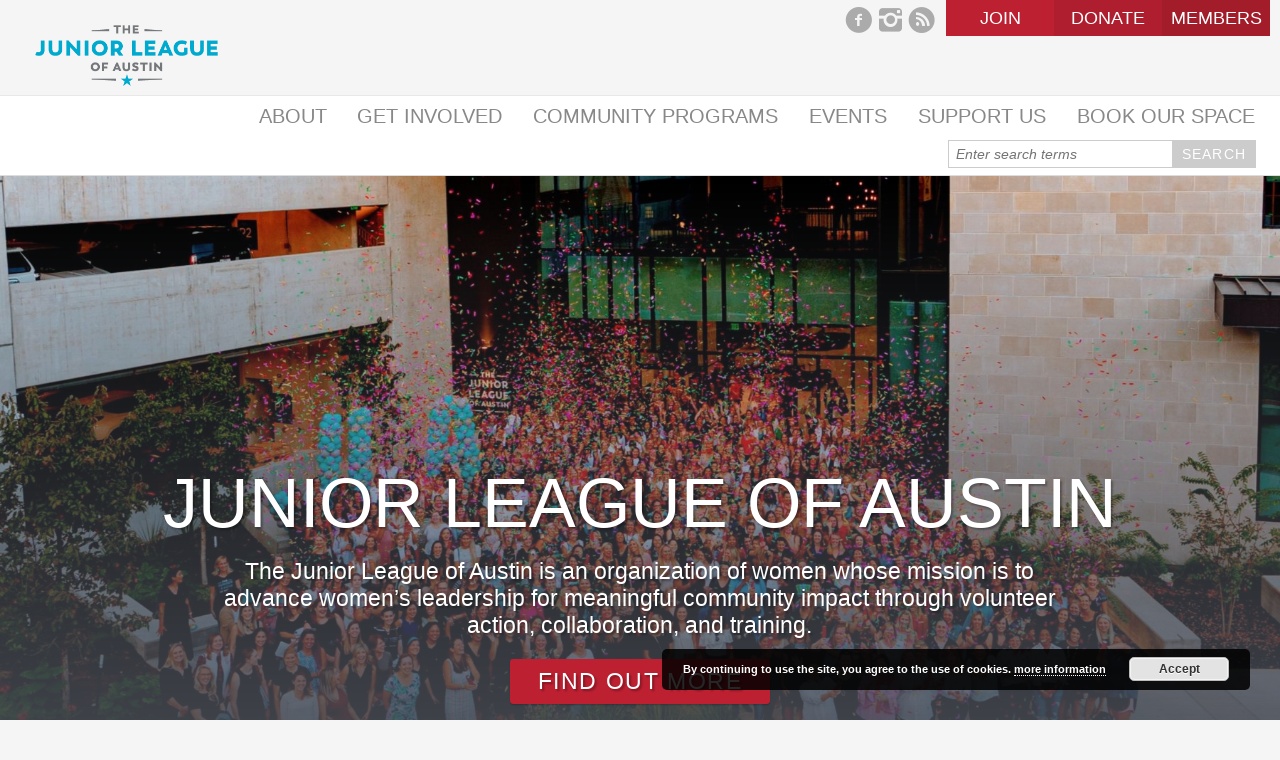

--- FILE ---
content_type: text/html; charset=UTF-8
request_url: https://www.jlaustin.org/
body_size: 15512
content:
<!DOCTYPE html>
<html lang="en-US">
<head>
<meta charset="UTF-8">
<meta name="viewport" content="width=device-width, initial-scale=1">
<link rel="profile" href="https://gmpg.org/xfn/11">
<link rel="pingback" href="https://www.jlaustin.org/xmlrpc.php">
<title>Junior League of Austin</title>
<meta name='robots' content='max-image-preview:large' />
	<style>img:is([sizes="auto" i], [sizes^="auto," i]) { contain-intrinsic-size: 3000px 1500px }</style>
	<link rel='dns-prefetch' href='//cdnjs.cloudflare.com' />
<link rel='dns-prefetch' href='//use.typekit.net' />
<script type="text/javascript">
/* <![CDATA[ */
window._wpemojiSettings = {"baseUrl":"https:\/\/s.w.org\/images\/core\/emoji\/16.0.1\/72x72\/","ext":".png","svgUrl":"https:\/\/s.w.org\/images\/core\/emoji\/16.0.1\/svg\/","svgExt":".svg","source":{"concatemoji":"https:\/\/www.jlaustin.org\/wp-includes\/js\/wp-emoji-release.min.js?ver=6.8.3"}};
/*! This file is auto-generated */
!function(s,n){var o,i,e;function c(e){try{var t={supportTests:e,timestamp:(new Date).valueOf()};sessionStorage.setItem(o,JSON.stringify(t))}catch(e){}}function p(e,t,n){e.clearRect(0,0,e.canvas.width,e.canvas.height),e.fillText(t,0,0);var t=new Uint32Array(e.getImageData(0,0,e.canvas.width,e.canvas.height).data),a=(e.clearRect(0,0,e.canvas.width,e.canvas.height),e.fillText(n,0,0),new Uint32Array(e.getImageData(0,0,e.canvas.width,e.canvas.height).data));return t.every(function(e,t){return e===a[t]})}function u(e,t){e.clearRect(0,0,e.canvas.width,e.canvas.height),e.fillText(t,0,0);for(var n=e.getImageData(16,16,1,1),a=0;a<n.data.length;a++)if(0!==n.data[a])return!1;return!0}function f(e,t,n,a){switch(t){case"flag":return n(e,"\ud83c\udff3\ufe0f\u200d\u26a7\ufe0f","\ud83c\udff3\ufe0f\u200b\u26a7\ufe0f")?!1:!n(e,"\ud83c\udde8\ud83c\uddf6","\ud83c\udde8\u200b\ud83c\uddf6")&&!n(e,"\ud83c\udff4\udb40\udc67\udb40\udc62\udb40\udc65\udb40\udc6e\udb40\udc67\udb40\udc7f","\ud83c\udff4\u200b\udb40\udc67\u200b\udb40\udc62\u200b\udb40\udc65\u200b\udb40\udc6e\u200b\udb40\udc67\u200b\udb40\udc7f");case"emoji":return!a(e,"\ud83e\udedf")}return!1}function g(e,t,n,a){var r="undefined"!=typeof WorkerGlobalScope&&self instanceof WorkerGlobalScope?new OffscreenCanvas(300,150):s.createElement("canvas"),o=r.getContext("2d",{willReadFrequently:!0}),i=(o.textBaseline="top",o.font="600 32px Arial",{});return e.forEach(function(e){i[e]=t(o,e,n,a)}),i}function t(e){var t=s.createElement("script");t.src=e,t.defer=!0,s.head.appendChild(t)}"undefined"!=typeof Promise&&(o="wpEmojiSettingsSupports",i=["flag","emoji"],n.supports={everything:!0,everythingExceptFlag:!0},e=new Promise(function(e){s.addEventListener("DOMContentLoaded",e,{once:!0})}),new Promise(function(t){var n=function(){try{var e=JSON.parse(sessionStorage.getItem(o));if("object"==typeof e&&"number"==typeof e.timestamp&&(new Date).valueOf()<e.timestamp+604800&&"object"==typeof e.supportTests)return e.supportTests}catch(e){}return null}();if(!n){if("undefined"!=typeof Worker&&"undefined"!=typeof OffscreenCanvas&&"undefined"!=typeof URL&&URL.createObjectURL&&"undefined"!=typeof Blob)try{var e="postMessage("+g.toString()+"("+[JSON.stringify(i),f.toString(),p.toString(),u.toString()].join(",")+"));",a=new Blob([e],{type:"text/javascript"}),r=new Worker(URL.createObjectURL(a),{name:"wpTestEmojiSupports"});return void(r.onmessage=function(e){c(n=e.data),r.terminate(),t(n)})}catch(e){}c(n=g(i,f,p,u))}t(n)}).then(function(e){for(var t in e)n.supports[t]=e[t],n.supports.everything=n.supports.everything&&n.supports[t],"flag"!==t&&(n.supports.everythingExceptFlag=n.supports.everythingExceptFlag&&n.supports[t]);n.supports.everythingExceptFlag=n.supports.everythingExceptFlag&&!n.supports.flag,n.DOMReady=!1,n.readyCallback=function(){n.DOMReady=!0}}).then(function(){return e}).then(function(){var e;n.supports.everything||(n.readyCallback(),(e=n.source||{}).concatemoji?t(e.concatemoji):e.wpemoji&&e.twemoji&&(t(e.twemoji),t(e.wpemoji)))}))}((window,document),window._wpemojiSettings);
/* ]]> */
</script>
<link rel='stylesheet' id='sbi_styles-css' href='https://www.jlaustin.org/wp-content/plugins/instagram-feed/css/sbi-styles.min.css?ver=6.10.0' type='text/css' media='all' />
<style id='wp-emoji-styles-inline-css' type='text/css'>

	img.wp-smiley, img.emoji {
		display: inline !important;
		border: none !important;
		box-shadow: none !important;
		height: 1em !important;
		width: 1em !important;
		margin: 0 0.07em !important;
		vertical-align: -0.1em !important;
		background: none !important;
		padding: 0 !important;
	}
</style>
<link rel='stylesheet' id='wp-block-library-css' href='https://www.jlaustin.org/wp-includes/css/dist/block-library/style.min.css?ver=6.8.3' type='text/css' media='all' />
<style id='classic-theme-styles-inline-css' type='text/css'>
/*! This file is auto-generated */
.wp-block-button__link{color:#fff;background-color:#32373c;border-radius:9999px;box-shadow:none;text-decoration:none;padding:calc(.667em + 2px) calc(1.333em + 2px);font-size:1.125em}.wp-block-file__button{background:#32373c;color:#fff;text-decoration:none}
</style>
<style id='global-styles-inline-css' type='text/css'>
:root{--wp--preset--aspect-ratio--square: 1;--wp--preset--aspect-ratio--4-3: 4/3;--wp--preset--aspect-ratio--3-4: 3/4;--wp--preset--aspect-ratio--3-2: 3/2;--wp--preset--aspect-ratio--2-3: 2/3;--wp--preset--aspect-ratio--16-9: 16/9;--wp--preset--aspect-ratio--9-16: 9/16;--wp--preset--color--black: #000000;--wp--preset--color--cyan-bluish-gray: #abb8c3;--wp--preset--color--white: #ffffff;--wp--preset--color--pale-pink: #f78da7;--wp--preset--color--vivid-red: #cf2e2e;--wp--preset--color--luminous-vivid-orange: #ff6900;--wp--preset--color--luminous-vivid-amber: #fcb900;--wp--preset--color--light-green-cyan: #7bdcb5;--wp--preset--color--vivid-green-cyan: #00d084;--wp--preset--color--pale-cyan-blue: #8ed1fc;--wp--preset--color--vivid-cyan-blue: #0693e3;--wp--preset--color--vivid-purple: #9b51e0;--wp--preset--gradient--vivid-cyan-blue-to-vivid-purple: linear-gradient(135deg,rgba(6,147,227,1) 0%,rgb(155,81,224) 100%);--wp--preset--gradient--light-green-cyan-to-vivid-green-cyan: linear-gradient(135deg,rgb(122,220,180) 0%,rgb(0,208,130) 100%);--wp--preset--gradient--luminous-vivid-amber-to-luminous-vivid-orange: linear-gradient(135deg,rgba(252,185,0,1) 0%,rgba(255,105,0,1) 100%);--wp--preset--gradient--luminous-vivid-orange-to-vivid-red: linear-gradient(135deg,rgba(255,105,0,1) 0%,rgb(207,46,46) 100%);--wp--preset--gradient--very-light-gray-to-cyan-bluish-gray: linear-gradient(135deg,rgb(238,238,238) 0%,rgb(169,184,195) 100%);--wp--preset--gradient--cool-to-warm-spectrum: linear-gradient(135deg,rgb(74,234,220) 0%,rgb(151,120,209) 20%,rgb(207,42,186) 40%,rgb(238,44,130) 60%,rgb(251,105,98) 80%,rgb(254,248,76) 100%);--wp--preset--gradient--blush-light-purple: linear-gradient(135deg,rgb(255,206,236) 0%,rgb(152,150,240) 100%);--wp--preset--gradient--blush-bordeaux: linear-gradient(135deg,rgb(254,205,165) 0%,rgb(254,45,45) 50%,rgb(107,0,62) 100%);--wp--preset--gradient--luminous-dusk: linear-gradient(135deg,rgb(255,203,112) 0%,rgb(199,81,192) 50%,rgb(65,88,208) 100%);--wp--preset--gradient--pale-ocean: linear-gradient(135deg,rgb(255,245,203) 0%,rgb(182,227,212) 50%,rgb(51,167,181) 100%);--wp--preset--gradient--electric-grass: linear-gradient(135deg,rgb(202,248,128) 0%,rgb(113,206,126) 100%);--wp--preset--gradient--midnight: linear-gradient(135deg,rgb(2,3,129) 0%,rgb(40,116,252) 100%);--wp--preset--font-size--small: 13px;--wp--preset--font-size--medium: 20px;--wp--preset--font-size--large: 36px;--wp--preset--font-size--x-large: 42px;--wp--preset--spacing--20: 0.44rem;--wp--preset--spacing--30: 0.67rem;--wp--preset--spacing--40: 1rem;--wp--preset--spacing--50: 1.5rem;--wp--preset--spacing--60: 2.25rem;--wp--preset--spacing--70: 3.38rem;--wp--preset--spacing--80: 5.06rem;--wp--preset--shadow--natural: 6px 6px 9px rgba(0, 0, 0, 0.2);--wp--preset--shadow--deep: 12px 12px 50px rgba(0, 0, 0, 0.4);--wp--preset--shadow--sharp: 6px 6px 0px rgba(0, 0, 0, 0.2);--wp--preset--shadow--outlined: 6px 6px 0px -3px rgba(255, 255, 255, 1), 6px 6px rgba(0, 0, 0, 1);--wp--preset--shadow--crisp: 6px 6px 0px rgba(0, 0, 0, 1);}:where(.is-layout-flex){gap: 0.5em;}:where(.is-layout-grid){gap: 0.5em;}body .is-layout-flex{display: flex;}.is-layout-flex{flex-wrap: wrap;align-items: center;}.is-layout-flex > :is(*, div){margin: 0;}body .is-layout-grid{display: grid;}.is-layout-grid > :is(*, div){margin: 0;}:where(.wp-block-columns.is-layout-flex){gap: 2em;}:where(.wp-block-columns.is-layout-grid){gap: 2em;}:where(.wp-block-post-template.is-layout-flex){gap: 1.25em;}:where(.wp-block-post-template.is-layout-grid){gap: 1.25em;}.has-black-color{color: var(--wp--preset--color--black) !important;}.has-cyan-bluish-gray-color{color: var(--wp--preset--color--cyan-bluish-gray) !important;}.has-white-color{color: var(--wp--preset--color--white) !important;}.has-pale-pink-color{color: var(--wp--preset--color--pale-pink) !important;}.has-vivid-red-color{color: var(--wp--preset--color--vivid-red) !important;}.has-luminous-vivid-orange-color{color: var(--wp--preset--color--luminous-vivid-orange) !important;}.has-luminous-vivid-amber-color{color: var(--wp--preset--color--luminous-vivid-amber) !important;}.has-light-green-cyan-color{color: var(--wp--preset--color--light-green-cyan) !important;}.has-vivid-green-cyan-color{color: var(--wp--preset--color--vivid-green-cyan) !important;}.has-pale-cyan-blue-color{color: var(--wp--preset--color--pale-cyan-blue) !important;}.has-vivid-cyan-blue-color{color: var(--wp--preset--color--vivid-cyan-blue) !important;}.has-vivid-purple-color{color: var(--wp--preset--color--vivid-purple) !important;}.has-black-background-color{background-color: var(--wp--preset--color--black) !important;}.has-cyan-bluish-gray-background-color{background-color: var(--wp--preset--color--cyan-bluish-gray) !important;}.has-white-background-color{background-color: var(--wp--preset--color--white) !important;}.has-pale-pink-background-color{background-color: var(--wp--preset--color--pale-pink) !important;}.has-vivid-red-background-color{background-color: var(--wp--preset--color--vivid-red) !important;}.has-luminous-vivid-orange-background-color{background-color: var(--wp--preset--color--luminous-vivid-orange) !important;}.has-luminous-vivid-amber-background-color{background-color: var(--wp--preset--color--luminous-vivid-amber) !important;}.has-light-green-cyan-background-color{background-color: var(--wp--preset--color--light-green-cyan) !important;}.has-vivid-green-cyan-background-color{background-color: var(--wp--preset--color--vivid-green-cyan) !important;}.has-pale-cyan-blue-background-color{background-color: var(--wp--preset--color--pale-cyan-blue) !important;}.has-vivid-cyan-blue-background-color{background-color: var(--wp--preset--color--vivid-cyan-blue) !important;}.has-vivid-purple-background-color{background-color: var(--wp--preset--color--vivid-purple) !important;}.has-black-border-color{border-color: var(--wp--preset--color--black) !important;}.has-cyan-bluish-gray-border-color{border-color: var(--wp--preset--color--cyan-bluish-gray) !important;}.has-white-border-color{border-color: var(--wp--preset--color--white) !important;}.has-pale-pink-border-color{border-color: var(--wp--preset--color--pale-pink) !important;}.has-vivid-red-border-color{border-color: var(--wp--preset--color--vivid-red) !important;}.has-luminous-vivid-orange-border-color{border-color: var(--wp--preset--color--luminous-vivid-orange) !important;}.has-luminous-vivid-amber-border-color{border-color: var(--wp--preset--color--luminous-vivid-amber) !important;}.has-light-green-cyan-border-color{border-color: var(--wp--preset--color--light-green-cyan) !important;}.has-vivid-green-cyan-border-color{border-color: var(--wp--preset--color--vivid-green-cyan) !important;}.has-pale-cyan-blue-border-color{border-color: var(--wp--preset--color--pale-cyan-blue) !important;}.has-vivid-cyan-blue-border-color{border-color: var(--wp--preset--color--vivid-cyan-blue) !important;}.has-vivid-purple-border-color{border-color: var(--wp--preset--color--vivid-purple) !important;}.has-vivid-cyan-blue-to-vivid-purple-gradient-background{background: var(--wp--preset--gradient--vivid-cyan-blue-to-vivid-purple) !important;}.has-light-green-cyan-to-vivid-green-cyan-gradient-background{background: var(--wp--preset--gradient--light-green-cyan-to-vivid-green-cyan) !important;}.has-luminous-vivid-amber-to-luminous-vivid-orange-gradient-background{background: var(--wp--preset--gradient--luminous-vivid-amber-to-luminous-vivid-orange) !important;}.has-luminous-vivid-orange-to-vivid-red-gradient-background{background: var(--wp--preset--gradient--luminous-vivid-orange-to-vivid-red) !important;}.has-very-light-gray-to-cyan-bluish-gray-gradient-background{background: var(--wp--preset--gradient--very-light-gray-to-cyan-bluish-gray) !important;}.has-cool-to-warm-spectrum-gradient-background{background: var(--wp--preset--gradient--cool-to-warm-spectrum) !important;}.has-blush-light-purple-gradient-background{background: var(--wp--preset--gradient--blush-light-purple) !important;}.has-blush-bordeaux-gradient-background{background: var(--wp--preset--gradient--blush-bordeaux) !important;}.has-luminous-dusk-gradient-background{background: var(--wp--preset--gradient--luminous-dusk) !important;}.has-pale-ocean-gradient-background{background: var(--wp--preset--gradient--pale-ocean) !important;}.has-electric-grass-gradient-background{background: var(--wp--preset--gradient--electric-grass) !important;}.has-midnight-gradient-background{background: var(--wp--preset--gradient--midnight) !important;}.has-small-font-size{font-size: var(--wp--preset--font-size--small) !important;}.has-medium-font-size{font-size: var(--wp--preset--font-size--medium) !important;}.has-large-font-size{font-size: var(--wp--preset--font-size--large) !important;}.has-x-large-font-size{font-size: var(--wp--preset--font-size--x-large) !important;}
:where(.wp-block-post-template.is-layout-flex){gap: 1.25em;}:where(.wp-block-post-template.is-layout-grid){gap: 1.25em;}
:where(.wp-block-columns.is-layout-flex){gap: 2em;}:where(.wp-block-columns.is-layout-grid){gap: 2em;}
:root :where(.wp-block-pullquote){font-size: 1.5em;line-height: 1.6;}
</style>
<link rel='stylesheet' id='vscf-style-css' href='https://www.jlaustin.org/wp-content/plugins/very-simple-contact-form/css/vscf-style.min.css?ver=17.8' type='text/css' media='all' />
<link rel='stylesheet' id='fluidbox_css-css' href='//cdnjs.cloudflare.com/ajax/libs/fluidbox/2.0.3/css/fluidbox.min.css?ver=6.8.3' type='text/css' media='all' />
<link rel='stylesheet' id='wpstyles-css' href='https://www.jlaustin.org/wp-content/themes/dc-global/dc-wpstyles.css?ver=6.8.3' type='text/css' media='all' />
<link rel='stylesheet' id='theme-css-css' href='https://www.jlaustin.org/wp-content/uploads/wp-less/customizable_theme_1/css/style-99d12c3a1f.css' type='text/css' media='all' />
<link rel='stylesheet' id='child-css-css' href='https://www.jlaustin.org/wp-content/themes/customizable_theme_1/style.css?ver=6.8.3' type='text/css' media='all' />
<script type="text/javascript" src="https://www.jlaustin.org/wp-includes/js/jquery/jquery.min.js?ver=3.7.1" id="jquery-core-js"></script>
<script type="text/javascript" src="https://www.jlaustin.org/wp-includes/js/jquery/jquery-migrate.min.js?ver=3.4.1" id="jquery-migrate-js"></script>
<script type="text/javascript" src="//cdnjs.cloudflare.com/ajax/libs/jquery-throttle-debounce/1.1/jquery.ba-throttle-debounce.min.js?ver=6.8.3" id="jquery_throttle_debounce-js"></script>
<script type="text/javascript" src="//cdnjs.cloudflare.com/ajax/libs/fluidbox/2.0.3/js/jquery.fluidbox.min.js?ver=6.8.3" id="fluidbox_js-js"></script>
<script type="text/javascript" src="https://www.jlaustin.org/wp-content/themes/dc-global/dc-wpscripts.js?ver=6.8.3" id="wpscripts-js"></script>
<script type="text/javascript" src="//use.typekit.net/hqy6uqu.js?ver=6.8.3" id="customize_theme_typekit-js"></script>
<script type="text/javascript" src="https://www.jlaustin.org/wp-content/themes/customizable_theme_1/js/jquery.sidr.min.js?ver=6.8.3" id="sidr-js"></script>
<script type="text/javascript" src="https://www.jlaustin.org/wp-content/themes/customizable_theme_1/js/svg4everybody.min.js?ver=6.8.3" id="svg-js"></script>
<script type="text/javascript" src="https://www.jlaustin.org/wp-content/themes/customizable_theme_1/js/owl.carousel.min.js?ver=6.8.3" id="owl_carousel-js"></script>
<script type="text/javascript" src="https://www.jlaustin.org/wp-content/themes/customizable_theme_1/js/theme.js?ver=6.8.3" id="theme-js-js"></script>
<link rel="https://api.w.org/" href="https://www.jlaustin.org/wp-json/" /><link rel="alternate" title="JSON" type="application/json" href="https://www.jlaustin.org/wp-json/wp/v2/pages/10" /><link rel="EditURI" type="application/rsd+xml" title="RSD" href="https://www.jlaustin.org/xmlrpc.php?rsd" />
<meta name="generator" content="WordPress 6.8.3" />
<link rel="canonical" href="https://www.jlaustin.org/" />
<link rel='shortlink' href='https://www.jlaustin.org/' />
<link rel="alternate" title="oEmbed (JSON)" type="application/json+oembed" href="https://www.jlaustin.org/wp-json/oembed/1.0/embed?url=https%3A%2F%2Fwww.jlaustin.org%2F" />
<link rel="alternate" title="oEmbed (XML)" type="text/xml+oembed" href="https://www.jlaustin.org/wp-json/oembed/1.0/embed?url=https%3A%2F%2Fwww.jlaustin.org%2F&#038;format=xml" />
		<!-- Google Tag Manager -->
		<script>
			(function(w,d,s,l,i){
				w[l]=w[l]||[];w[l].push({'gtm.start': new Date().getTime(),event:'gtm.js'});var f=d.getElementsByTagName(s)[0], j=d.createElement(s),dl=l!='dataLayer'?'&l='+l:'';j.async=true;j.src='https://www.googletagmanager.com/gtm.js?id='+i+dl;f.parentNode.insertBefore(j,f);
			})
			(window,document,'script','dataLayer','G-8JBXM6L7QQ');
		</script>
		<!-- End Google Tag Manager -->
	<script type="text/javascript">try{Typekit.load();}catch(e){}</script><link rel="shortcut icon" href="https://www.jlaustin.org/wp-content/uploads/JLA_Acronym_RGB_STAR.png" type="image/x-icon"><meta name="test" content="Where is this?">		<style type="text/css" id="wp-custom-css">
			.gallery-item img {
    margin-bottom: 5px !important;
}
.gallery-caption {
		position: static;
    background-color: transparent;
    color: black;
    display: block;
	  padding-left: 10px;
		padding-right: 10px;
		text-align: left;
		line-height: 1.35;
		height: 120px;
		font-size: .85em;
}

.featured-section a.img-wrap:hover {
	background: unset;
}
.featured-section a.img-wrap:hover img {
	filter:unset;
	background-color:unset;
	opacity:0.8;
}

a {
	color: #337ab7;
}

.button {
	text-align: center;     
	border-radius: 4px; 
	padding: 8px 12px; 
	font-size: 1em; 
	display: inline-block; 
	line-height: 1.42857143; 
	touch-action: manipulation;
	margin: 0; 
	cursor: pointer;
	border: 1px solid transparent;
}

.button-primary {
	background-color: #337ab7; 
	border-color: #2e6da4; 
	color: #fff; 
}

.button-primary:hover {
	background-color: #286090;
  border-color: #204d74;
	color: #fff;
}

.button-secondary {
	color: #333;
  background-color: #fff;
  border-color: #ccc;
}

.button-secondary:hover {
	color: #333;
  background-color: #f9f7f7;
  border-color: #ccc;
}

#board-container {
	display: flex;
	flex-wrap: wrap;
	justify-content: space-between;
}

#board-container .item {
	width: 29%;
  margin-bottom: 2%;
}

.board-item-inner {
	display: flex;
	flex-wrap: wrap;
	justify-content: flex-start;
	align-content: center;
}

.board-item-inner .text {
	vertical-align:middle;
	width: 200px;
}

.board-item-inner img {
	margin-right: 0.5rem;
}
.button-primary-aca {
background-color: #4c6444;  
border-color: #4c6444; 
color: #fff; 
		margin-left: 50px;
		margin-right: 50px;
		text-align: center;
	padding: 15px 24px;
	border-radius: 12px;
	
}

.button-primary-aca:hover {
background-color: #4c6444; 
  border-color: #4c6444; 
color: #fff;  
	margin-left: 50px;
		margin-right: 50px;
		text-align: center;
	padding: 15px 24px;
	border-radius: 12px;
}

.button-secondary-aca {
background-color: #A8191F;  
border-color: #A8191F; 
color: #fff; 
		margin-left: 50px;
		margin-right: 50px;
		text-align: center;
	padding: 15px 24px;
	border-radius: 50%;
}

.button-secondary-aca:hover {
background-color: #A8191F;  
border-color: #A8191F; 
color: #fff;
	margin-left: 50px;
		margin-right: 50px;
		text-align: center;
	padding: 15px 24px;
	border-radius: 50%;
}

.button-primary-cfk {
background-color: #286837;  
border-color: #2f7a41; 
color: #fff; 
		margin-left: 50px;
		margin-right: 50px;
		text-align: center;
	padding: 15px 24px;
	border-radius: 12px;
}


.button-primary-cfk:hover {
background-color: #228B22; 
  border-color: #2f7a41; 
color: #fff;  
	margin-left: 50px;
		margin-right: 50px;
	text-align: center;
	padding: 15px 24px;
	border-radius: 12px;
}

.button-secondary-cfk {
color: #ba3234;
  background-color: #fff;
  border-color: #ba3234;
}

.button-secondary-cfk:hover {
color: #ba3234;
  background-color: #fbf0f0;
  border-color: #ba3234;
}

.category-leaguelines .page-title,
.category-blog .page-title {
	display:none
}

.button-big-aca {
	background-color: #b33e99;
		border-color: #c04aa6;
	   color: #fff;
		height: 100px;
   width: 350px;
	font-size: 60px;
	font-weight: 100;
}

.button-big-aca:hover {
	background-color: #a03789;
		border-color: #c04aa6;
		color: #fff;
}

.button-primary-ae {
	background-color: #C81A7E;
	border-color: #df1d8c;
	color: #fff;
}

.button-primary-ae:hover {
	background-color: #b11770;
	border-color: #df1d8c;
	color: #fff;
}

.button-secondary-ae {
	color: #066c29;
	background-color: #fff;
	border-color: #078432;
}

.button-secondary-ae:hover {
		color: #066c29;
	background-color: #fcfffd;
	border-color: #078432;
}
@media screen and (min-width: 940px){
	
	.site-header .main-navigation ul ul{
float:none !important
	}
	.site-header .main-navigation ul .sub-menu .sub-menu {
		width: 200px;
		left:100% !important;
		top:0% !important;
	}
		.site-header .main-navigation .menu>li:nth-last-child(2) .sub-menu .sub-menu {
		right:100% !important;
			left:initial !important;
	}
	.site-header .main-navigation .menu-item-has-children:hover>.sub-menu{
 display:block !important;
	}
	.site-header .main-navigation li a{
    color: #888888 !important;
		background:#fff !important;
	}
	.site-header .main-navigation li:hover>a {
    color: #901926 !important;
    background: #eeeeee !important;
}
	.site-header .main-navigation li.current-menu-item>a, .site-header .main-navigation li.current-menu-ancestor>a {
    background-color: #eeeeee !important;
    -webkit-border-radius: 0.25em;
    -moz-border-radius: 0.25em;
    border-radius: 0.25em;
}
/* 	.site-header .main-navigation .current-page-parent>.sub-menu{
	display:block !important;
	} */
	.site-header .main-navigation 	.current-menu-item .current-menu-item>a{
 color: #888888 !important;
	}
/* 	aside.widget ul ul ul {
    display: block !important;
} */
}

.gallery-item img {
    margin-bottom: 5px !important;
}
.gallery-caption {
		position: static;
    background-color: transparent;
    color: black;
    display: block;
	  padding-left: 10px;
		padding-right: 10px;
		text-align: left;
		line-height: 1.35;
		height: 120px;
		font-size: .85em;
}

.featured-section a.img-wrap:hover {
	background: unset;
}
.featured-section a.img-wrap:hover img {
	filter:unset;
	background-color:unset;
	opacity:0.8;
}

a {
	color: #337ab7;
}

.button {
	text-align: center;     
	border-radius: 4px; 
	padding: 8px 12px; 
	font-size: 1em; 
	display: inline-block; 
	line-height: 1.42857143; 
	touch-action: manipulation;
	margin: 0; 
	cursor: pointer;
	border: 1px solid transparent;
}

.button-primary {
	background-color: #337ab7; 
	border-color: #2e6da4; 
	color: #fff; 
}

.button-primary:hover {
	background-color: #286090;
  border-color: #204d74;
	color: #fff;
}

.button-secondary {
	color: #333;
  background-color: #fff;
  border-color: #ccc;
}

.button-secondary:hover {
	color: #333;
  background-color: #f9f7f7;
  border-color: #ccc;
}

#board-container {
	display: flex;
	flex-wrap: wrap;
	justify-content: space-between;
}

#board-container .item {
	width: 29%;
  margin-bottom: 2%;
}

.board-item-inner {
	display: flex;
	flex-wrap: wrap;
	justify-content: flex-start;
	align-content: center;
}

.board-item-inner .text {
	vertical-align:middle;
	width: 200px;
}

.board-item-inner img {
	margin-right: 0.5rem;
}
.button-primary-aca {
background-color: #4c6444; 
  border-color: #4c6444; 
color: #fff;  
		margin-left: 50px;
		margin-right: 50px;
		text-align: center;
	padding: 15px 24px;
	border-radius: 12px;
	
}

.button-primary-aca:hover {
background-color: #4c6444; 
  border-color: #4c6444; 
color: #fff;    
	margin-left: 50px;
		margin-right: 50px;
		text-align: center;
	padding: 15px 24px;
	border-radius: 12px;
}

.button-secondary-aca {
background-color: #A8191F;  
border-color: #A8191F; 
color: #fff;
		margin-left: 50px;
		margin-right: 50px;
		text-align: center;
	padding: 15px 24px;
	border-radius: 50%;
}

.button-secondary-aca:hover {
background-color: #A8191F;  
border-color: #A8191F; 
color: #fff;  
	margin-left: 50px;
		margin-right: 50px;
		text-align: center;
	padding: 15px 24px;
	border-radius: 50%;
}

.button-primary-cfk {
background-color: #286837;  
border-color: #2f7a41; 
color: #fff; 
		margin-left: 50px;
		margin-right: 50px;
		text-align: center;
	padding: 15px 24px;
	border-radius: 12px;
}


.button-primary-cfk:hover {
background-color: #228B22; 
  border-color: #2f7a41; 
color: #fff;  
	margin-left: 50px;
		margin-right: 50px;
	text-align: center;
	padding: 15px 24px;
	border-radius: 12px;
}

.button-secondary-cfk {
color: #ba3234;
  background-color: #fff;
  border-color: #ba3234;
}

.button-secondary-cfk:hover {
color: #ba3234;
  background-color: #fbf0f0;
  border-color: #ba3234;
}

.category-leaguelines .page-title,
.category-blog .page-title {
	display:none
}

.button-big-aca {
	background-color: #b33e99;
		border-color: #c04aa6;
	   color: #fff;
		height: 100px;
   width: 350px;
	font-size: 60px;
	font-weight: 100;
}

.button-big-aca:hover {
	background-color: #a03789;
		border-color: #c04aa6;
		color: #fff;
}

.button-primary-ae {
	background-color: #C81A7E;
	border-color: #df1d8c;
	color: #fff;
}

.button-primary-ae:hover {
	background-color: #b11770;
	border-color: #df1d8c;
	color: #fff;
}

.button-secondary-ae {
	color: #066c29;
	background-color: #fff;
	border-color: #078432;
}

.button-secondary-ae:hover {
		color: #066c29;
	background-color: #fcfffd;
	border-color: #078432;
}
@media screen and (min-width: 940px){
	
	.site-header .main-navigation ul ul{
float:none !important
	}
	.site-header .main-navigation ul .sub-menu .sub-menu {
		width: 200px;
		left:100% !important;
		top:0% !important;
	}
		.site-header .main-navigation .menu>li:nth-last-child(2) .sub-menu .sub-menu {
		right:100% !important;
			left:initial !important;
	}
	.site-header .main-navigation .menu-item-has-children:hover>.sub-menu{
 display:block !important;
	}
	.site-header .main-navigation li a{
    color: #888888 !important;
		background:#fff !important;
	}
	.site-header .main-navigation li:hover>a {
    color: #901926 !important;
    background: #eeeeee !important;
}
	.site-header .main-navigation li.current-menu-item>a, .site-header .main-navigation li.current-menu-ancestor>a {
    background-color: #eeeeee !important;
    -webkit-border-radius: 0.25em;
    -moz-border-radius: 0.25em;
    border-radius: 0.25em;
}
/* 	.site-header .main-navigation .current-page-parent>.sub-menu{
	display:block !important;
	} */
	.site-header .main-navigation 	.current-menu-item .current-menu-item>a{
 color: #888888 !important;
	}
/* 	aside.widget ul ul ul {
    display: block !important;
} */
}

.container {
            display: flex;
            flex-wrap: wrap;
            justify-content: space-between;
        }
        .column {
            width: 48%;
            margin-bottom: 20px;
            position: relative;
						transition: padding-bottom 0.3s ease;
        }
				.column.expanded {
    				padding-bottom: 200px; /* Adjust this value based on the height of .bio */
				}	
        .image-container {
            display: flex;
            align-items: center;
        }
        .image-container img {
            max-width: 100%;
            height: auto;
            margin-right: 10px;
        }
        .text-container {
            flex: 1;
        }
        .text-container h2 {
            margin: 0 0 5px;
        }
        .text-container p {
            margin: 0 0 10px;
        }
        .bio {
            display: none;
            margin-top: 10px;
            position: absolute;
            top: 100%;
            left: 0;
					  border-radius: 10px;
            background-color: #f9f9f9;
            padding: 10px;
            box-shadow: 0 4px 8px rgba(0, 0, 0, 0.5);
            z-index: 1000;
            width: calc(100% - 20px); /* Adjusting width to match column minus padding */
        }
        .button-container {
            margin-top: 10px;
        }
        .show-bio-button {
            padding: 5px 10px;
            background-color: #007BFF;
            color: white;
            border: none;
            cursor: pointer;
            display: inline-block;
            text-align: center;
        }
        .expanded {
            display: block !important;
        }
        .bio-placeholder {
            display: none;
        }
        .expanded-placeholder {
            display: block !important;
            height: auto;
        }
        @media (max-width: 768px) {
            .column {
                width: 100%;
            }
        }

.bio-p{
	margin-right: 0px;
	text-align:center;
}

.bio-p{
	margin-right: 0px;
	text-align:center;
}

.board-page {
  max-width: 1200px;
  margin: 0 auto;
  padding: 20px;
}

.board-hero {
  width: 100vw;
  max-width: none;
  margin: 0 calc(-30vw + 30%);
  display: block;
  height: auto;
  margin-bottom: 30px;
}

.board-container {
  display: flex;
  flex-direction: column;
  gap: 30px;
}

.row {
  display: flex;
  flex-wrap: wrap;
  gap: 30px;
}

.card {
  flex: 1 1 calc(50% - 15px);
  border: 1px solid #ccc;
  padding: 20px;
  background-color: white;
  box-shadow: 0 2px 8px rgba(0,0,0,0.05);
}

.card img {
  width: 100%;
  height: auto;
  border-radius: 5px;
}

.card h3 {
  font-size: 1.1rem;
  margin-top: 10px;
  color: #333;
}

.card .name {
  font-weight: bold;
  margin-bottom: 10px;
}

.card details summary {
  cursor: pointer;
  font-weight: bold;
  margin-top: 10px;
  color: #0073aa;
}

.card details[open] summary {
  color: #005177;
}

.card p {
  margin-top: 10px;
  line-height: 1.5;
  font-size: 0.95rem;
}

.invisible-card {
visibility: hidden;
	
}

@media screen and (max-width: 768px) {
  .card {
    flex: 1 1 100%;
  }

  .board-hero {
    margin: 0;
    width: 100%;
  }
}


		</style>
		</head>

<body class="home wp-singular page-template-default page page-id-10 wp-theme-customizable_theme_1 metaslider-plugin">	
			<!-- Google Tag Manager (noscript) -->
		<noscript><iframe src="https://www.googletagmanager.com/ns.html?id=G-8JBXM6L7QQ"
height="0" width="0" style="display:none;visibility:hidden"></iframe></noscript>
		<!-- End Google Tag Manager (noscript) -->
		<div class="page-wrap">
	
				<header class="site-header " role="banner">
			<div class="primary-header">
				<div class="inner">
					<a class="btn-menu" href="#mobile-nav">
						<span class="inline-svg">Menu</span>
						<img src="https://www.jlaustin.org/wp-content/themes/customizable_theme_1/img/menu.svg">
					</a>
											<a class="btn-search" href="#search">
							<span class="inline-svg">Search</span>
							<img src="https://www.jlaustin.org/wp-content/themes/customizable_theme_1/img/search.svg">
						</a>
						
						
	<h1 id="logo" class="no-bg" style="" >
					<!--USE SVG FILE-->
						<a href="https://www.jlaustin.org/" id='site-logo-svg'>
				<span class="inline-svg">Junior League of Austin</span>
												<img src="https://testsitejlaustin3671.tcheetah02.com/wp-content/uploads/jlalogo_transparent.png" style="height:3em;">
			</a>
			</h1>
					<div class="head-actions">
						
<ul class="head-cta ">
				<li><a class="cta-link-3" href="https://www.jlaustin.org/membership-information/">
			Join		</a></li>
		
			<li><a class="cta-link-2" href="https://www.jlaustin.org/donate-now-updated/">
			Donate		</a></li>
		
			<li class="mem-login cta-link-1"><a href="https://members.jlaustin.org">
			Members		</a></li>
	</ul>						<ul class='social social-list'>
	<li><a class='soc-facebook facebook fa fa-facebook' href='https://www.facebook.com/JLAustin.org' target='_blank'></a></li><li><a class='soc-instagram instagram fa fa-instagram' href='https://www.instagram.com/thejuniorleagueofaustin/' target='_blank'></a></li><li><a class='soc-rss rss fa fa-rss' href='https://www.jlaustin.org/category/leaguelines/' target='_blank'></a></li></ul>
					</div>
				</div>
				<div class="site-search">
	<form class="search-form" role="search" method="get" action="https://www.jlaustin.org/">
		<label>
			<span class="screen-reader-text">Search for:</span>
			<input type="search" class="search-field" placeholder="Enter search terms" name="s" id="s" title="Search for:" value="">
		</label>
		<input type="submit" class="search-submit" value="Search">
	</form>
</div>			</div>
			<div class="secondary-header">
				<div class="head-actions">
					<div class="inner">
						<a class="btn-close" href="#mobile-nav">
							<span class="inline-svg">Close Menu</span>
							<img src="https://www.jlaustin.org/wp-content/themes/customizable_theme_1/img/close.svg">
						</a>
						
<ul class="head-cta ">
				<li><a class="cta-link-3" href="https://www.jlaustin.org/membership-information/">
			Join		</a></li>
		
			<li><a class="cta-link-2" href="https://www.jlaustin.org/donate-now-updated/">
			Donate		</a></li>
		
			<li class="mem-login cta-link-1"><a href="https://members.jlaustin.org">
			Members		</a></li>
	</ul>						<ul class='social social-list'>
	<li><a class='soc-facebook facebook fa fa-facebook' href='https://www.facebook.com/JLAustin.org' target='_blank'></a></li><li><a class='soc-instagram instagram fa fa-instagram' href='https://www.instagram.com/thejuniorleagueofaustin/' target='_blank'></a></li><li><a class='soc-rss rss fa fa-rss' href='https://www.jlaustin.org/category/leaguelines/' target='_blank'></a></li></ul>
					</div>
				</div>
				<nav id="site-navigation" class="main-navigation" role="navigation">
					<div class="inner">
						<a class="skip-link screen-reader-text" href="#content">Skip to content</a>
						<div class="menu-primary-navigation-container"><ul id="menu-primary-navigation" class="menu"><li id="menu-item-133" class="menu-item menu-item-type-post_type menu-item-object-page menu-item-has-children menu-item-133"><a href="https://www.jlaustin.org/about-landing-page/">About</a>
<ul class="sub-menu">
	<li id="menu-item-1800" class="menu-item menu-item-type-post_type menu-item-object-page menu-item-1800"><a href="https://www.jlaustin.org/about-landing-page/leadership/message-from-the-president/">President’s Welcome</a></li>
	<li id="menu-item-14704" class="menu-item menu-item-type-post_type menu-item-object-page menu-item-14704"><a href="https://www.jlaustin.org/about-landing-page/leadership/board-of-directors/">Board of Directors</a></li>
	<li id="menu-item-4308" class="menu-item menu-item-type-post_type menu-item-object-page menu-item-4308"><a href="https://www.jlaustin.org/about-landing-page/leadership/community-advisors-profiles/">Community Advisors Council</a></li>
	<li id="menu-item-14765" class="menu-item menu-item-type-post_type menu-item-object-page menu-item-14765"><a href="https://www.jlaustin.org/about-landing-page/staff/">Staff</a></li>
	<li id="menu-item-830" class="menu-item menu-item-type-post_type menu-item-object-page menu-item-has-children menu-item-830"><a href="https://www.jlaustin.org/about-landing-page/history/our-history/">Our History</a>
	<ul class="sub-menu">
		<li id="menu-item-1799" class="menu-item menu-item-type-post_type menu-item-object-page menu-item-1799"><a href="https://www.jlaustin.org/about-landing-page/history/past-presidents/">Past Presidents</a></li>
	</ul>
</li>
	<li id="menu-item-4402" class="menu-item menu-item-type-post_type menu-item-object-page menu-item-4402"><a href="https://www.jlaustin.org/about-landing-page/diversity-equity-and-inclusion/">Diversity, Equity, Inclusion, &#038; Belonging in The Junior League of Austin</a></li>
	<li id="menu-item-1795" class="menu-item menu-item-type-post_type menu-item-object-page menu-item-has-children menu-item-1795"><a href="https://www.jlaustin.org/about-landing-page/press-room/awards/">Awards</a>
	<ul class="sub-menu">
		<li id="menu-item-1992" class="menu-item menu-item-type-post_type menu-item-object-page menu-item-1992"><a href="https://www.jlaustin.org/about-landing-page/history/our-history/volunteerextraordinaire/">Volunteer Extraordinaire</a></li>
		<li id="menu-item-15566" class="menu-item menu-item-type-post_type menu-item-object-page menu-item-15566"><a href="https://www.jlaustin.org/advisor-of-the-year/">Advisor of The Year</a></li>
		<li id="menu-item-15617" class="menu-item menu-item-type-post_type menu-item-object-page menu-item-15617"><a href="https://www.jlaustin.org/community-service-awards/">Community Service Awards</a></li>
		<li id="menu-item-15543" class="menu-item menu-item-type-post_type menu-item-object-page menu-item-15543"><a href="https://www.jlaustin.org/ajli-awards/">AJLI Awards</a></li>
	</ul>
</li>
	<li id="menu-item-1797" class="menu-item menu-item-type-post_type menu-item-object-page menu-item-has-children menu-item-1797"><a href="https://www.jlaustin.org/about-landing-page/press-room/">Media Room</a>
	<ul class="sub-menu">
		<li id="menu-item-3941" class="menu-item menu-item-type-post_type menu-item-object-page menu-item-3941"><a href="https://www.jlaustin.org/about-landing-page/press-room/capitalines/">Capitalines</a></li>
		<li id="menu-item-3942" class="menu-item menu-item-type-post_type menu-item-object-page menu-item-3942"><a href="https://www.jlaustin.org/jla-logo-usage/">Logo and Usage</a></li>
		<li id="menu-item-14344" class="menu-item menu-item-type-post_type menu-item-object-page menu-item-14344"><a href="https://www.jlaustin.org/about-landing-page/financial-reports/">Financial Reports</a></li>
	</ul>
</li>
	<li id="menu-item-15671" class="menu-item menu-item-type-post_type menu-item-object-page menu-item-15671"><a href="https://www.jlaustin.org/ai-transparency-statement/">AI Transparency Statement</a></li>
</ul>
</li>
<li id="menu-item-2390" class="menu-item menu-item-type-post_type menu-item-object-page menu-item-has-children menu-item-2390"><a href="https://www.jlaustin.org/about-get-involved/">Get Involved</a>
<ul class="sub-menu">
	<li id="menu-item-1856" class="menu-item menu-item-type-post_type menu-item-object-page menu-item-1856"><a href="https://www.jlaustin.org/membership-information/">Membership Information</a></li>
	<li id="menu-item-4536" class="menu-item menu-item-type-post_type menu-item-object-page menu-item-4536"><a href="https://www.jlaustin.org/about-get-involved/being-a-member/">Being A Member</a></li>
	<li id="menu-item-15417" class="menu-item menu-item-type-post_type menu-item-object-page menu-item-15417"><a href="https://www.jlaustin.org/how-to-join-the-league/">How to Join the League</a></li>
	<li id="menu-item-15420" class="menu-item menu-item-type-post_type menu-item-object-page menu-item-15420"><a href="https://www.jlaustin.org/membership-information/steps-to-transfer-in/">STEPS TO TRANSFER IN</a></li>
	<li id="menu-item-13659" class="menu-item menu-item-type-post_type menu-item-object-page menu-item-13659"><a href="https://www.jlaustin.org/membership-information/reinstatement/">REINSTATEMENT</a></li>
	<li id="menu-item-1855" class="menu-item menu-item-type-post_type menu-item-object-page menu-item-1855"><a href="https://www.jlaustin.org/public-events/">Public Events</a></li>
</ul>
</li>
<li id="menu-item-1252" class="menu-item menu-item-type-post_type menu-item-object-page menu-item-has-children menu-item-1252"><a href="https://www.jlaustin.org/community/">Community Programs</a>
<ul class="sub-menu">
	<li id="menu-item-1846" class="menu-item menu-item-type-post_type menu-item-object-page menu-item-1846"><a href="https://www.jlaustin.org/community/where-we-volunteer/language-learning/">Language Learning Program</a></li>
	<li id="menu-item-13319" class="menu-item menu-item-type-post_type menu-item-object-page menu-item-13319"><a href="https://www.jlaustin.org/community/where-we-volunteer/community-projects/">2025-26 Community Projects and Programs</a></li>
	<li id="menu-item-1845" class="menu-item menu-item-type-post_type menu-item-object-page menu-item-1845"><a href="https://www.jlaustin.org/community/request-volunteers/apply-to-be-a-project/">Apply to be a Community Partner</a></li>
	<li id="menu-item-7559" class="menu-item menu-item-type-post_type menu-item-object-page menu-item-7559"><a href="https://www.jlaustin.org/community/resources-for-existing-community-projects/">Resources for Existing Community Projects</a></li>
	<li id="menu-item-1848" class="menu-item menu-item-type-post_type menu-item-object-page menu-item-1848"><a href="https://www.jlaustin.org/community/request-volunteers/done-in-a-day/">Done-In-A-Day</a></li>
	<li id="menu-item-1850" class="menu-item menu-item-type-post_type menu-item-object-page menu-item-has-children menu-item-1850"><a href="https://www.jlaustin.org/coats/">Coats for Kids</a>
	<ul class="sub-menu">
		<li id="menu-item-11238" class="menu-item menu-item-type-post_type menu-item-object-page menu-item-11238"><a href="https://www.jlaustin.org/coats/donate-coats-for-kids/">Donate</a></li>
		<li id="menu-item-8704" class="menu-item menu-item-type-post_type menu-item-object-page menu-item-8704"><a href="https://www.jlaustin.org/coats/coat-drive/">Coat Drive</a></li>
		<li id="menu-item-8662" class="menu-item menu-item-type-post_type menu-item-object-page menu-item-8662"><a href="https://www.jlaustin.org/coats/coats-for-kids-volunteers/">Volunteers</a></li>
		<li id="menu-item-11501" class="menu-item menu-item-type-post_type menu-item-object-page menu-item-11501"><a href="https://www.jlaustin.org/coats/coats-for-kids-receive-a-coat/">Receive A Coat</a></li>
		<li id="menu-item-14933" class="menu-item menu-item-type-post_type menu-item-object-page menu-item-14933"><a href="https://www.jlaustin.org/coats/reciba-un-abrigo/">Reciba un abrigo</a></li>
		<li id="menu-item-11181" class="menu-item menu-item-type-post_type menu-item-object-page menu-item-11181"><a href="https://www.jlaustin.org/coats/community-coats/">Community Coats</a></li>
	</ul>
</li>
	<li id="menu-item-1847" class="menu-item menu-item-type-post_type menu-item-object-page menu-item-1847"><a href="https://www.jlaustin.org/food-in-tummies/">FIT – Food In Tummies</a></li>
	<li id="menu-item-4337" class="menu-item menu-item-type-post_type menu-item-object-page menu-item-4337"><a href="https://www.jlaustin.org/kids-in-cool-shoes/">KICS – Kids In Cool Shoes</a></li>
</ul>
</li>
<li id="menu-item-2438" class="menu-item menu-item-type-post_type menu-item-object-page menu-item-has-children menu-item-2438"><a href="https://www.jlaustin.org/events/">Events</a>
<ul class="sub-menu">
	<li id="menu-item-1823" class="menu-item menu-item-type-post_type menu-item-object-page menu-item-has-children menu-item-1823"><a href="https://www.jlaustin.org/austin-entertains/">Austin Entertains</a>
	<ul class="sub-menu">
		<li id="menu-item-14856" class="menu-item menu-item-type-post_type menu-item-object-page menu-item-14856"><a href="https://www.jlaustin.org/austin-entertains/austin-entertains-about/">About Austin Entertains</a></li>
		<li id="menu-item-14855" class="menu-item menu-item-type-post_type menu-item-object-page menu-item-14855"><a href="https://www.jlaustin.org/austin-entertains/austin-entertains-impact-report/">Austin Entertains 2025 Impact Report</a></li>
		<li id="menu-item-15207" class="menu-item menu-item-type-custom menu-item-object-custom menu-item-15207"><a href="https://www.jlaustin.org/system/store_category/?department_id=151&#038;use_filter=p_store">Austin Entertains Tickets</a></li>
	</ul>
</li>
	<li id="menu-item-10244" class="menu-item menu-item-type-post_type menu-item-object-page menu-item-has-children menu-item-10244"><a href="https://www.jlaustin.org/a-christmas-affair/">A Christmas Affair®</a>
	<ul class="sub-menu">
		<li id="menu-item-16684" class="menu-item menu-item-type-post_type menu-item-object-page menu-item-16684"><a href="https://www.jlaustin.org/a-christmas-affair/become-a-merchant/">Become a Merchant</a></li>
	</ul>
</li>
	<li id="menu-item-15406" class="menu-item menu-item-type-post_type menu-item-object-page menu-item-15406"><a href="https://www.jlaustin.org/coats/">Coats for Kids</a></li>
	<li id="menu-item-15946" class="menu-item menu-item-type-post_type menu-item-object-page menu-item-15946"><a href="https://www.jlaustin.org/kids-in-cool-shoes/">KICS – Kids In Cool Shoes</a></li>
	<li id="menu-item-15405" class="menu-item menu-item-type-post_type menu-item-object-page menu-item-15405"><a href="https://www.jlaustin.org/upcoming-prospective-new-member-events/">Upcoming Prospective Member Events</a></li>
</ul>
</li>
<li id="menu-item-1251" class="menu-item menu-item-type-post_type menu-item-object-page menu-item-has-children menu-item-1251"><a href="https://www.jlaustin.org/support/">Support Us</a>
<ul class="sub-menu">
	<li id="menu-item-15289" class="menu-item menu-item-type-post_type menu-item-object-page menu-item-15289"><a href="https://www.jlaustin.org/donate-now-updated/">Donate Now</a></li>
	<li id="menu-item-1829" class="menu-item menu-item-type-post_type menu-item-object-page menu-item-1829"><a href="https://www.jlaustin.org/your-gift-in-action/">Your Gift in Action</a></li>
	<li id="menu-item-1830" class="menu-item menu-item-type-post_type menu-item-object-page menu-item-1830"><a href="https://www.jlaustin.org/our-supporters/">Our Supporters</a></li>
	<li id="menu-item-1828" class="menu-item menu-item-type-post_type menu-item-object-page menu-item-1828"><a href="https://www.jlaustin.org/ways-to-give/">Ways to Give</a></li>
	<li id="menu-item-15611" class="menu-item menu-item-type-post_type menu-item-object-page menu-item-15611"><a href="https://www.jlaustin.org/support/1934-society/">1934 Society</a></li>
</ul>
</li>
<li id="menu-item-5934" class="menu-item menu-item-type-post_type menu-item-object-page menu-item-has-children menu-item-5934"><a href="https://www.jlaustin.org/book-our-space/">Book Our Space</a>
<ul class="sub-menu">
	<li id="menu-item-5937" class="menu-item menu-item-type-post_type menu-item-object-page menu-item-5937"><a href="https://www.jlaustin.org/support/capital-campaign/why-book-with-us/">Why Book With Us?</a></li>
	<li id="menu-item-5935" class="menu-item menu-item-type-post_type menu-item-object-page menu-item-5935"><a href="https://www.jlaustin.org/available-spaces/">Available Spaces</a></li>
	<li id="menu-item-15350" class="menu-item menu-item-type-custom menu-item-object-custom menu-item-15350"><a target="_blank" href="https://www.honeybook.com/widget/the_junior_leagueof_austin_262310/cf_id/5ceeb96ab49bb24571025ee5">Inquire</a></li>
</ul>
</li>
</ul></div>						<div class="site-search">
	<form class="search-form" role="search" method="get" action="https://www.jlaustin.org/">
		<label>
			<span class="screen-reader-text">Search for:</span>
			<input type="search" class="search-field" placeholder="Enter search terms" name="s" id="s" title="Search for:" value="">
		</label>
		<input type="submit" class="search-submit" value="Search">
	</form>
</div>					</div>
				</nav>
				<ul class='social social-list'>
	<li><a class='soc-facebook facebook fa fa-facebook' href='https://www.facebook.com/JLAustin.org' target='_blank'></a></li><li><a class='soc-instagram instagram fa fa-instagram' href='https://www.instagram.com/thejuniorleagueofaustin/' target='_blank'></a></li><li><a class='soc-rss rss fa fa-rss' href='https://www.jlaustin.org/category/leaguelines/' target='_blank'></a></li></ul>
			</div>
		</header>
		
				<section class="branding add-gradient				>" style="background-image: url('https://www.jlaustin.org/wp-content/uploads/group-celebration-Copy-1800x1194.jpg')">
			<div class="inner">
				<div class="txt-wrap">
					<h1>Junior League of Austin</h1>
											<p>The Junior League of Austin is an organization of women whose mission is to advance women’s leadership for meaningful community impact through volunteer action, collaboration, and training.</p>
									</div>	
									<div class="btn-wrap">
						<a href="/about/" class="btn">Find out More</a>
					</div>
							</div>	
		</section>
		
<section class="main-section">
	<div class="owl-carousel">
				<div class="column">
			<div class="inner">
				<div class="img-wrap">
					<img width="370" height="370" src="https://www.jlaustin.org/wp-content/uploads/Logo-AE2025-Celebrating10Years-GoldCircle-370x370.jpg" class="attachment-item_image size-item_image" alt="" decoding="async" fetchpriority="high" srcset="https://www.jlaustin.org/wp-content/uploads/Logo-AE2025-Celebrating10Years-GoldCircle-e1767193860643.jpg 370w, https://www.jlaustin.org/wp-content/uploads/Logo-AE2025-Celebrating10Years-GoldCircle-300x300.jpg 300w, https://www.jlaustin.org/wp-content/uploads/Logo-AE2025-Celebrating10Years-GoldCircle-1024x1024.jpg 1024w, https://www.jlaustin.org/wp-content/uploads/Logo-AE2025-Celebrating10Years-GoldCircle-150x150.jpg 150w, https://www.jlaustin.org/wp-content/uploads/Logo-AE2025-Celebrating10Years-GoldCircle-768x767.jpg 768w, https://www.jlaustin.org/wp-content/uploads/Logo-AE2025-Celebrating10Years-GoldCircle-180x180.jpg 180w, https://www.jlaustin.org/wp-content/uploads/Logo-AE2025-Celebrating10Years-GoldCircle-780x779.jpg 780w" sizes="(max-width: 370px) 100vw, 370px" />				</div>
				<div class="txt-wrap">
					<div class="inner">
						
													<h1><a href="https://www.jlaustin.org/austin-entertains/">League Events</a></h1>
												
						<p>Supported by JLA's all-woman membership, find out more about our two major fundraising events: A Christmas Affair and Austin Entertains!</p>
						
												<div class="btn-wrap">
							<a href="https://www.jlaustin.org/austin-entertains/" class="btn">Read More</a>
						</div>
											
					</div>
				</div>
			</div>
		</div>
				<div class="column">
			<div class="inner">
				<div class="img-wrap">
					<img width="370" height="370" src="https://www.jlaustin.org/wp-content/uploads/CIC-370x370.jpg" class="attachment-item_image size-item_image" alt="" decoding="async" srcset="https://www.jlaustin.org/wp-content/uploads/CIC-370x370.jpg 370w, https://www.jlaustin.org/wp-content/uploads/CIC-150x150.jpg 150w, https://www.jlaustin.org/wp-content/uploads/CIC-180x180.jpg 180w" sizes="(max-width: 370px) 100vw, 370px" />				</div>
				<div class="txt-wrap">
					<div class="inner">
						
													<h1><a href="/book-our-space/">Community Impact Center </a></h1>
												
						<p>Find out more about renting our headquarters building!</p>
						
												<div class="btn-wrap">
							<a href="/book-our-space/" class="btn">Read More</a>
						</div>
											
					</div>
				</div>
			</div>
		</div>
				<div class="column">
			<div class="inner">
				<div class="img-wrap">
					<img width="370" height="370" src="https://www.jlaustin.org/wp-content/uploads/cfk_millioncoat_2022-1-370x370.jpg" class="attachment-item_image size-item_image" alt="" decoding="async" srcset="https://www.jlaustin.org/wp-content/uploads/cfk_millioncoat_2022-1-370x370.jpg 370w, https://www.jlaustin.org/wp-content/uploads/cfk_millioncoat_2022-1-150x150.jpg 150w, https://www.jlaustin.org/wp-content/uploads/cfk_millioncoat_2022-1-180x180.jpg 180w" sizes="(max-width: 370px) 100vw, 370px" />				</div>
				<div class="txt-wrap">
					<div class="inner">
						
													<h1><a href="/coats/">Signature Impact</a></h1>
												
						<p>Learn more about The Junior League of Austin's Signature Impact programs and Community Involvement!</p>
						
												<div class="btn-wrap">
							<a href="/coats/" class="btn">Read More</a>
						</div>
											
					</div>
				</div>
			</div>
		</div>
				<div class="column">
			<div class="inner">
				<div class="img-wrap">
					<img width="370" height="370" src="https://www.jlaustin.org/wp-content/uploads/JLA_Acronym_RGB_square.jpg" class="attachment-item_image size-item_image" alt="" decoding="async" srcset="https://www.jlaustin.org/wp-content/uploads/JLA_Acronym_RGB_square.jpg 386w, https://www.jlaustin.org/wp-content/uploads/JLA_Acronym_RGB_square-150x150.jpg 150w, https://www.jlaustin.org/wp-content/uploads/JLA_Acronym_RGB_square-300x300.jpg 300w" sizes="(max-width: 370px) 100vw, 370px" />				</div>
				<div class="txt-wrap">
					<div class="inner">
						
													<h1><a href="https://www.jlaustin.org/about-landing-page/press-room/">Media Room</a></h1>
												
						<p>Learn more about the JLA and our impact in our media room. </p>
						
												<div class="btn-wrap">
							<a href="https://www.jlaustin.org/about-landing-page/press-room/" class="btn">Read More</a>
						</div>
											
					</div>
				</div>
			</div>
		</div>
			</div>
</section>


<div class="split-wrap">
	<div class="inner">
			
<section class="featured-posts">
			<h1 class="section-head">
			Awards &amp; Recognition					</h1>
		
		<article>
		<header class="archive-header">
			<h1 class="archive-title"><a href="https://www.jlaustin.org/junior-league-of-austin-honored/">Junior League of Austin Honored</a></h1>
			<div class="meta">
				<p>posted on November 11, 2025</p>
			</div>
		</header>
		<p>The Junior League of Austin named top League in Association of Junior Leagues International  This May, the Junior League of Austin (JLA) was recognized with three prestigious awards at the 2025 Association of Junior Leagues International (AJLI) Annual Conference held in Orlando, Florida—including the organization’s highest honor, the Excellence Award. This international recognition celebrates JLA’s&hellip; <a class="read-more" href="https://www.jlaustin.org/junior-league-of-austin-honored/">Read More</a></p>
	</article>
	
</section>
<section class="events">
			<h1 class="section-head">
							<a href="https://www.jlaustin.org/events/">Events</a>
					</h1>
	<p class="query-fail">Sorry, but there are no upcoming events at this time.  Check again soon.</p></section>
	</div>
</div>


<section
	class="featured-section section-top add-gradient"
        style="background-image: url('https://www.jlaustin.org/wp-content/uploads/MEET-THE-BOARD-2048-×-1152-px-2-1.jpg')">	
	<div class="inner">
		<div class="txt-wrap">
							<h1><a href="/about/">Mission Statement</a></h1>
						<p>The Junior League of Austin is an organization of women whose mission is to advance women’s leadership for meaningful community impact through volunteer action, collaboration, and training.</p>
		</div>
				<div class="btn-wrap">
			<a href="/about/" class="btn">Find out more</a>
		</div>
			</div>
</section>


<section
	class="featured-section section-bottom add-gradient"
        style="background-image: url('https://www.jlaustin.org/wp-content/uploads/Spring-Activities-2.jpg')">	
	<div class="inner">
		<div class="txt-wrap">
							<h1><a href="/community/">Community Impact</a></h1>
						<p>The Junior League of Austin (JLA) members serve as trained volunteers through the League’s signature programs and through community project partnerships with more than 20 non-profit agencies and programs throughout the Austin area. JLA volunteers support initiatives to enhance education, health and well-being, safety and crisis intervention, the arts, and the environment.</p>
		</div>
				<div class="btn-wrap">
			<a href="/community/" class="btn">Find out more</a>
		</div>
			</div>
</section>

</div><!--page-wrap-->
<footer class="site-footer">
			<div class="inner">
		<div class="col-wrap">
							<div class="col ">
					<div class="inner">
						<h3>Join</h3>
						<p>Looking for an organization that can help you make a meaningful impact in your community while developing your leadership skills? Look no further than The Junior League of Austin!</p>
												<div class="btn-wrap">
							<a href="https://jlaustin.org/membership-information/" class="btn">Find out how</a>
						</div>
											</div>
				</div>
							<div class="col ">
					<div class="inner">
						<h3>Donate</h3>
						<p>Join us and support the charitable work of The Junior League of Austin. The League’s fundraising efforts, teamed with our trained volunteers, ensure maximum impact of your gift.</p>
												<div class="btn-wrap">
							<a href="https://thejuniorleagueofaustin.ddock.gives/?givingPageId=f73c7b90-b307-41f8-9004-36472aece854" class="btn">Donate Today</a>
						</div>
											</div>
				</div>
							<div class="col ">
					<div class="inner">
						<h3>Contact</h3>
						<h4>The Junior League of Austin</h4>
<address>5330 Bluffstone Lane<br />
Austin TX, 78759</address>
<address>Ph: 512.467.8982<br />
Fx: 512.454.7518</address>
												<div class="btn-wrap">
							<a href="mailto: info@jlaustin.org" class="btn">Contact Us</a>
						</div>
											</div>
				</div>
					</div>
	</div>
		<div class="sub-footer">
		<div class="inner">
			<div class="site-info">
	<p class="legal">
		Copyright &copy;&nbsp;
		2010,&nbsp;2026&nbsp;Junior League of Austin		<br>
		<a href='/privacy'>Privacy Statement</a> | 		<a href='/return'>Shipping &amp; Return Policy</a> | 		<a href="/spotin">Login</a>
	</p>
	<a id="dclogo" href='http://www.digitalcheetah.com' target='_blank'>
		<svg version="1.1" xmlns="http://www.w3.org/2000/svg" xmlns:xlink="http://www.w3.org/1999/xlink" x="0px" y="0px" width="100%" height="100%" viewBox="0 0 160 20" enable-background="new 0 0 160 20" xml:space="preserve">
			<path fill="#666666" d="M4.16,1.862C4.067,1.807,3.946,1.762,3.639,1.928c-0.05-0.405,0.626-1.881,0.672-0.861
			C4.353,1.432,4.6,2.305,4.2,1.862H4.16z"></path>
			<path fill="#666666" d="M9.84,1.14c0.102-0.042,0.228-0.07,0.5,0.14c0.111-0.395-0.336-1.951-0.535-0.948
			C9.711,0.752,9.3,1.432,9.8,1.14H9.84z"></path>
			<path fill="#666666" d="M3.798,16.833c-0.92-0.703-0.879-2.012-0.26-2.842c0.499-0.724,1.162-1.354,1.446-2.2
			c0.355-0.782,0.633-1.767,1.555-2.087c0.889-0.393,2.081-0.278,2.7,0.524c0.658,0.776,0.7,1.747,1.1,2.622
			c0.854,0.776,1.7,1.845,1.5,3.059c-0.255,1.035-1.566,1.702-2.587,1.321c-0.567-0.436-1.348-0.834-2.073-0.496
			c-0.581,0.5-1.336,0.961-2.154,0.747C4.621,17.354,4.1,17.258,3.8,16.833H3.798z"></path>
			<path fill="#666666" d="M0.399,8.279c-0.727,1.036-0.318,2.329,0.1,3.442c0.433,0.971,2.1,1.554,2.7,0.389
			c0.347-1.007,0.506-2.217,0.132-3.233C2.886,7.983,1.63,7.5,0.737,8.08C0.608,8.13,0.5,8.228,0.399,8.279L0.399,8.279z"></path>
			<path fill="#666666" d="M0.49,7.627C0.392,7.104,0.674,5.983,1.137,6.049c-0.077,0.583,0.7,1.544-0.173,1.358
			C0.831,7.548,0.7,7.839,0.5,7.627H0.49z"></path>
			<path fill="#666666" d="M2.92,3.42c-0.621,0.935-0.17,2.039,0,3.068c0.258,0.874,1.4,1.649,2.3,1.067
			c1.171-0.789,1.379-2.395,0.954-3.646c-0.182-0.919-1.123-1.7-2.085-1.428C3.606,2.597,3.2,2.984,2.9,3.42H2.92z"></path>
			<path fill="#666666" d="M8.222,2.663C7.586,3.931,7.247,5.589,8.157,6.814c0.701,0.776,2,0.389,2.423-0.501
			c0.764-1.1,1.223-2.61,0.576-3.86c-0.503-0.872-1.851-1.066-2.565-0.331C8.43,2.305,8.3,2.499,8.2,2.663H8.222z"></path>
			<path fill="#666666" d="M12.611,6.851c-0.913,0.301-1.401,1.281-1.34,2.173c-0.16,0.874,0.2,2.039,1.1,2.331
			c0.811,0.097,1.565-0.455,2.031-1.048c0.464-0.748,0.66-1.704,0.435-2.558C14.611,6.868,13.4,6.479,12.6,6.851H12.611z"></path>
			<path fill="#666666" d="M14.424,6.407c0.096-0.524-0.194-1.642-0.657-1.574c0.081,0.54-0.694,1.554,0.2,1.359
			C14.083,6.286,14.2,6.674,14.4,6.407H14.424z"></path>
			<path fill="#666666" d="M28.44,1.698v11.501c0,0.777,0,1.942,0.1,2.713H26.6l-0.148-1.194h-0.063
			c-0.338,0.72-1.143,1.357-2.137,1.357c-2.009,0-3.13-2.115-3.13-5.137c0-3.511,1.565-5.194,3.236-5.194
			c0.846,0,1.5,0.389,1.8,1.087H26.2V1.697L28.44,1.698L28.44,1.698z M26.197,9.729c0-0.184,0-0.411-0.042-0.616
			c-0.085-0.801-0.55-1.521-1.227-1.521c-1.142,0-1.544,1.582-1.544,3.37c0,2.038,0.6,3.3,1.5,3.3c0.422,0,0.952-0.204,1.226-1.253
			c0.063-0.163,0.085-0.388,0.085-0.637V9.729H26.197z"></path>
			<path fill="#666666" d="M33.495,4.574c-0.655,0-1.184-0.514-1.184-1.274c0-0.78,0.55-1.273,1.205-1.273
			c0.719,0,1.2,0.485,1.2,1.273c0,0.761-0.508,1.274-1.227,1.274H33.495z M32.417,15.912V5.908h2.263v10.004H32.417z"></path>
			<path fill="#666666" d="M45.594,14.718c0,2.365-0.38,3.454-1.142,4.212c-0.698,0.698-1.735,1.088-3.067,1.069
			c-0.931,0-1.799-0.185-2.454-0.472l0.465-1.705c0.465,0.194,1.1,0.389,1.9,0.431c1.354,0,2.009-0.842,2.009-2.71v-0.781h0.005
			c-0.36,0.698-1.079,1.088-1.903,1.088c-2.095,0-3.131-2.258-3.131-4.888c0-3.493,1.629-5.237,3.363-5.237
			c0.952,0,1.5,0.583,1.9,1.231h0.042l0.127-1.067h1.989C45.634,6.71,45.59,7.676,45.59,9.031v5.687H45.594z M43.352,9.49
			c0-0.268-0.042-0.535-0.105-0.739c-0.148-0.533-0.465-1.131-1.143-1.131c-1.079,0-1.587,1.418-1.587,3.302
			c0,2.135,0.7,3.203,1.5,3.225c0.424,0,0.91-0.208,1.165-1.048c0.106-0.268,0.126-0.554,0.126-0.842V9.461L43.352,9.49z"></path>
			<path fill="#666666" d="M50.629,4.574c-0.655,0-1.185-0.514-1.185-1.274c0-0.78,0.55-1.273,1.206-1.273
			c0.719,0,1.2,0.485,1.2,1.273c0,0.761-0.508,1.274-1.227,1.274H50.629z M49.55,15.912V5.908h2.263v10.004H49.55z"></path>
			<path fill="#666666" d="M58.498,3.423v2.485h1.988v1.581h-1.988v5.197c0,1.262,0.5,1.554,1.1,1.554
			c0.254,0,0.466-0.021,0.698-0.062l0.041,1.705c-0.337,0.102-0.845,0.165-1.479,0.165c-0.72,0-1.375-0.186-1.819-0.616
			c-0.509-0.494-0.762-1.213-0.762-2.711V7.503H55.05v-1.58h1.227V4.198L58.498,3.423z"></path>
			<path fill="#666666" d="M70.027,13.63c0,0.777,0,1.65,0.1,2.283h-2.031l-0.126-1.007h-0.043c-0.528,0.758-1.29,1.17-2.179,1.17
			c-1.479,0-2.601-1.193-2.601-2.959c0-2.567,2.242-3.656,4.569-3.676V9.175c0-1.049-0.424-1.766-1.545-1.766
			c-0.74,0-1.354,0.205-1.925,0.556l-0.423-1.5c0.508-0.31,1.586-0.719,2.834-0.719c2.666,0,3.3,1.747,3.3,3.903v3.98H70.027z
			M67.805,10.898c-0.889,0.021-2.476,0.246-2.476,1.992c0,1.166,0.6,1.555,1.1,1.555c0.572,0,1.101-0.368,1.292-1.151
			c0.042-0.143,0.062-0.327,0.062-0.512v-1.884H67.805z"></path>
			<path fill="#666666" d="M74.024,1.698h2.264v14.214h-2.264V1.698z"></path>
			<path fill="#666666" d="M91.031,15.704c-0.317,0.165-0.975,0.33-1.734,0.33c-2.454,0-4.083-1.767-4.083-5.054
			c0-2.997,1.714-5.217,4.442-5.217c0.613,0,1.199,0.098,1.5,0.288l-0.338,1.745c-0.231-0.083-0.592-0.225-1.1-0.225
			c-1.461,0-2.222,1.519-2.222,3.366c0,2.039,0.8,3.302,2.2,3.288c0.422,0,0.781-0.082,1.1-0.226L91.031,15.704z"></path>
			<path fill="#666666" d="M94.143,1.698h2.262v5.258h0.041c0.234-0.349,0.553-0.637,0.89-0.842c0.382-0.226,0.847-0.369,1.375-0.369
			c1.63,0,2.5,1.359,2.5,3.84v6.328h-2.263V9.666c0-1.088-0.232-2.074-1.186-2.074c-0.593,0-1.078,0.392-1.312,1.263
			c-0.044,0.185-0.086,0.514-0.086,0.76v6.327h-2.263V1.698H94.143z"></path>
			<path fill="#666666" d="M107.045,11.494c0.021,2.233,1.1,2.815,2.301,2.854c0.762,0,1.396-0.163,1.84-0.348l0.338,1.554
			c-0.655,0.287-1.648,0.472-2.58,0.472c-2.666,0-4.084-1.869-4.084-4.972c0-3.305,1.629-5.318,3.83-5.318
			c2.156,0,3.3,1.941,3.3,4.58c0,0.575-0.021,0.904-0.063,1.17h-4.881V11.494z M109.837,9.935c0.021-1.602-0.53-2.547-1.334-2.547
			c-0.974,0-1.416,1.375-1.458,2.547H109.837z"></path>
			<path fill="#666666" d="M117.281,11.494c0.021,2.233,1.1,2.815,2.3,2.854c0.762,0,1.396-0.163,1.84-0.348l0.337,1.554
			c-0.654,0.287-1.648,0.472-2.578,0.472c-2.666,0-4.084-1.869-4.084-4.972c0-3.305,1.629-5.318,3.829-5.318
			c2.158,0,3.3,1.941,3.3,4.58c0,0.575-0.021,0.904-0.063,1.17h-4.88V11.494z M120.073,9.935c0.021-1.602-0.527-2.547-1.331-2.547
			c-0.975,0-1.416,1.375-1.461,2.547H120.073z"></path>
			<path fill="#666666" d="M128.409,3.423v2.485h1.987v1.581h-1.987v5.197c0,1.262,0.5,1.554,1.1,1.554
			c0.253,0,0.464-0.021,0.696-0.062l0.043,1.705c-0.34,0.102-0.846,0.165-1.48,0.165c-0.719,0-1.375-0.186-1.818-0.616
			c-0.508-0.494-0.764-1.213-0.764-2.711V7.503h-1.227v-1.58h1.227V4.198L128.409,3.423z"></path>
			<path fill="#666666" d="M139.938,13.63c0,0.777,0,1.65,0.101,2.283h-2.031l-0.127-1.007h-0.042c-0.529,0.758-1.291,1.17-2.181,1.17
			c-1.479,0-2.601-1.193-2.601-2.959c0-2.567,2.242-3.656,4.57-3.676V9.175c0-1.049-0.426-1.766-1.547-1.766
			c-0.738,0-1.354,0.205-1.923,0.556l-0.425-1.5c0.509-0.31,1.588-0.719,2.834-0.719c2.666,0,3.3,1.747,3.3,3.903v3.98H139.938z
			M137.716,10.898c-0.888,0.021-2.476,0.246-2.476,1.992c0,1.166,0.6,1.555,1.1,1.555c0.57,0,1.1-0.368,1.291-1.151
			c0.04-0.143,0.062-0.327,0.062-0.512v-1.884H137.716z"></path>
			<path fill="#666666" d="M143.938,1.698h2.262v5.258h0.045c0.23-0.349,0.549-0.637,0.887-0.842c0.381-0.226,0.846-0.369,1.374-0.369
			c1.629,0,2.5,1.359,2.5,3.84v6.328h-2.265V9.666c0-1.088-0.231-2.074-1.184-2.074c-0.594,0-1.08,0.392-1.312,1.263
			c-0.04,0.185-0.085,0.514-0.085,0.76v6.327h-2.263V1.698H143.938z"></path>
			<path fill="#666666" d="M157.318,5.949c1.498,0,2.699,1.164,2.699,2.587c0,1.473-1.183,2.622-2.699,2.622
			c-1.498,0-2.7-1.151-2.7-2.622C154.618,7.081,155.82,5.948,157.318,5.949L157.318,5.949L157.318,5.949z M157.282,6.406
			c-1.205,0-2.128,0.964-2.128,2.136c0,1.166,0.9,2.137,2.201,2.15c1.201,0,2.104-0.948,2.104-2.133c0-1.184-0.903-2.146-2.124-2.146
			h-0.054V6.406z M156.812,9.976h-0.486V7.248c0.258-0.049,0.556-0.083,0.923-0.083c0.47,0,0.7,0.097,0.899,0.221
			c0.156,0.098,0.301,0.291,0.301,0.583c0,0.338-0.264,0.54-0.561,0.642v0.034c0.262,0.097,0.399,0.292,0.5,0.659
			c0.088,0.388,0.1,0.582,0.199,0.679h-0.507c-0.086-0.102-0.156-0.341-0.226-0.713c-0.071-0.303-0.263-0.438-0.664-0.438h-0.33
			v1.145L156.812,9.976z M156.812,8.437h0.349c0.383,0,0.733-0.102,0.733-0.424c0-0.27-0.177-0.458-0.682-0.458
			c-0.191,0-0.312,0.018-0.4,0.034V8.437z"></path>
		</svg>
	</a>
</div>
		</div>
	</div>
</footer>
<script type="speculationrules">
{"prefetch":[{"source":"document","where":{"and":[{"href_matches":"\/*"},{"not":{"href_matches":["\/wp-*.php","\/wp-admin\/*","\/wp-content\/uploads\/*","\/wp-content\/*","\/wp-content\/plugins\/*","\/wp-content\/themes\/customizable_theme_1\/*","\/*\\?(.+)"]}},{"not":{"selector_matches":"a[rel~=\"nofollow\"]"}},{"not":{"selector_matches":".no-prefetch, .no-prefetch a"}}]},"eagerness":"conservative"}]}
</script>
<!-- Instagram Feed JS -->
<script type="text/javascript">
var sbiajaxurl = "https://www.jlaustin.org/wp-admin/admin-ajax.php";
</script>
<link rel='stylesheet' id='basecss-css' href='https://www.jlaustin.org/wp-content/plugins/eu-cookie-law/css/style.css?ver=6.8.3' type='text/css' media='all' />
<script type="text/javascript" src="https://www.jlaustin.org/wp-content/plugins/very-simple-contact-form/js/vscf-reset.js?ver=17.8" id="vscf-reset-script-js"></script>
<script type="text/javascript" src="https://www.jlaustin.org/wp-includes/js/imagesloaded.min.js?ver=5.0.0" id="imagesloaded-js"></script>
<script type="text/javascript" src="https://www.jlaustin.org/wp-includes/js/masonry.min.js?ver=4.2.2" id="masonry-js"></script>
<script type="text/javascript" id="eucookielaw-scripts-js-extra">
/* <![CDATA[ */
var eucookielaw_data = {"euCookieSet":"","autoBlock":"0","expireTimer":"360","scrollConsent":"0","networkShareURL":"","isCookiePage":"","isRefererWebsite":""};
/* ]]> */
</script>
<script type="text/javascript" src="https://www.jlaustin.org/wp-content/plugins/eu-cookie-law/js/scripts.js?ver=3.1.6" id="eucookielaw-scripts-js"></script>
<!-- Eu Cookie Law 3.1.6 --><div class="pea_cook_wrapper pea_cook_bottomright" style="color:#FFFFFF;background:rgb(0,0,0);background: rgba(0,0,0,0.85);"><p>By continuing to use the site, you agree to the use of cookies. <a style="color:#FFFFFF;" href="/cookies/" id="fom">more information</a> <button id="pea_cook_btn" class="pea_cook_btn">Accept</button></p></div><div class="pea_cook_more_info_popover"><div class="pea_cook_more_info_popover_inner" style="color:#FFFFFF;background-color: rgba(0,0,0,0.9);"><p>The cookie settings on this website are set to "allow cookies" to give you the best browsing experience possible. If you continue to use this website without changing your cookie settings or you click "Accept" below then you are consenting to this.</p><p><a style="color:#FFFFFF;" href="#" id="pea_close">Close</a></p></div></div></body>
</html>

--- FILE ---
content_type: text/css
request_url: https://www.jlaustin.org/wp-content/themes/dc-global/dc-wpstyles.css?ver=6.8.3
body_size: 400
content:
/* == WordPress WYSIWYG Editor Styles == */
.entry-content img{margin:0 0 1.5em}.alignleft,img.alignleft{margin-right:1.5em;display:inline;float:left}.alignright,img.alignright{margin-left:1.5em;display:inline;float:right}.aligncenter,img.aligncenter{margin-right:auto;margin-left:auto;display:block;clear:both}.wp-caption{margin-bottom:1.5em;text-align:center;padding-top:5px}.wp-caption img{border:0;padding:0;margin:0}.wp-caption p.wp-caption-text{line-height:1.5;font-size:10px;margin:0}.wp-smiley{margin:0!important;max-height:1em}blockquote.left{margin-right:20px;text-align:right;margin-left:0;width:33%;float:left}blockquote.right{margin-left:20px;text-align:left;margin-right:0;width:33%;float:right}
/* DC LOGO */
#dclogo {display: inline-block; width:120px; height:20px; margin-top: 0.5em;}
#dclogo svg {width:100%;}

/* GALLERY */
header.site-header{z-index: 991;/*for fluidbox plugin*/}
.media-img:focus{outline: none}
.gallery{margin-left: -0.25em; margin-right: -0.25em; margin-bottom: 2em; margin-top: 2em;}
.gallery:after{content: ""; display: table; clear: both;/*clearfix*/}
.gallery-item{margin: 0; float: left; padding: 0 .25em .5em; width: 100%;}
.gallery-item img{width: 100%; height: auto; .box-sizing(); border: 1px solid rgba(0,0,0,.1); margin-bottom: 0;}
.gallery-caption{z-index: 1000; background-color: rgba(0,0,0,.5); position: absolute; bottom: .75em; left: .375em; right: .375em; font-size: .75em; line-height: 1.1; padding: .25em .5em; color: #fff; display: none;}

@media screen and (min-width: 640px){
	.gallery-columns-1 .gallery-item{width: 100%; float: none;}
	.gallery-columns-2 .gallery-item{width: 50%}
	.gallery-columns-3 .gallery-item{width: 33.3333%}
	.gallery-columns-4 .gallery-item{width: 25%}
	.gallery-columns-5 .gallery-item{width: 20%}
	.gallery-columns-6 .gallery-item{width: 16.6667%}
	.gallery-columns-7 .gallery-item{width: 14.2857%}
	.gallery-columns-8 .gallery-item{width: 12.5%}
	.gallery-columns-9 .gallery-item{width: 11.1111%}

	.gallery-columns-2 .gallery-item:nth-child(2n+1),
	.gallery-columns-3 .gallery-item:nth-child(3n+1),
	.gallery-columns-4 .gallery-item:nth-child(4n+1),
	.gallery-columns-5 .gallery-item:nth-child(5n+1),
	.gallery-columns-6 .gallery-item:nth-child(6n+1),
	.gallery-columns-7 .gallery-item:nth-child(7n+1),
	.gallery-columns-8 .gallery-item:nth-child(8n+1),
	.gallery-columns-9 .gallery-item:nth-child(9n+1) {clear: left;}
}

--- FILE ---
content_type: text/css
request_url: https://www.jlaustin.org/wp-content/uploads/wp-less/customizable_theme_1/css/style-99d12c3a1f.css
body_size: 12445
content:
/*---------------------------------------------------
    LESS Elements 0.9
  ---------------------------------------------------
    A set of useful LESS mixins
    More info at: http://lesselements.com
  ---------------------------------------------------*/
.site-width {
  width: 68.75em;
  margin: 0 auto;
  position: relative;
  zoom: 1;
  height: 100%;
  -ms-box-sizing: border-box;
  -moz-box-sizing: border-box;
  -webkit-box-sizing: border-box;
  box-sizing: border-box;
}
.site-width:before,
.site-width:after {
  content: "";
  display: table;
}
.site-width:after {
  clear: both;
}
.clearfix {
  zoom: 1;
}
.clearfix:before,
.clearfix:after {
  content: "";
  display: table;
}
.clearfix:after {
  clear: both;
}
/*! normalize.css v1.1.3 | MIT License | git.io/normalize */
/* ==========================================================================
   HTML5 display definitions
   ========================================================================== */
/**
 * Correct `block` display not defined in IE 6/7/8/9 and Firefox 3.
 */
article,
aside,
details,
figcaption,
figure,
footer,
header,
hgroup,
main,
nav,
section,
summary {
  display: block;
}
/**
 * Correct `inline-block` display not defined in IE 6/7/8/9 and Firefox 3.
 */
audio,
canvas,
video {
  display: inline-block;
  *display: inline;
  *zoom: 1;
}
/**
 * Prevent modern browsers from displaying `audio` without controls.
 * Remove excess height in iOS 5 devices.
 */
audio:not([controls]) {
  display: none;
  height: 0;
}
/**
 * Address styling not present in IE 7/8/9, Firefox 3, and Safari 4.
 * Known issue: no IE 6 support.
 */
[hidden] {
  display: none;
}
/* ==========================================================================
   Base
   ========================================================================== */
/**
 * 1. Correct text resizing oddly in IE 6/7 when body `font-size` is set using
 *    `em` units.
 * 2. Prevent iOS text size adjust after orientation change, without disabling
 *    user zoom.
 */
* {
  -ms-box-sizing: border-box;
  -moz-box-sizing: border-box;
  -webkit-box-sizing: border-box;
  box-sizing: border-box;
}
html {
  font-size: 100%;
  -ms-text-size-adjust: 100%;
  -webkit-text-size-adjust: 100%;
  -webkit-font-smoothing: antialiased;
  height: 100%;
}
/**
 * Address `font-family` inconsistency between `textarea` and other form
 * elements.
 */
html,
button,
input,
select,
textarea {
  font-family: 'proxima-nova-alt', sans-serif;
}
/**
 * Address margins handled incorrectly in IE 6/7.
 */
body {
  font-family: 'proxima-nova-alt', sans-serif;
  font-size: 1em;
  line-height: 1.4em;
  margin: 0;
  padding: 0;
  color: #444444;
  height: 100%;
  -ms-box-sizing: inherit;
  -moz-box-sizing: inherit;
  -webkit-box-sizing: inherit;
  box-sizing: inherit;
  background-color: #f5f5f5;
}
@media screen and (min-width: 500px) {
  body {
    font-size: 1em;
  }
}
@media screen and (min-width: 940px) {
  body {
    font-size: 1.125em;
  }
}
/* ==========================================================================
   Links
   ========================================================================== */
/**
 * Address `outline` inconsistency between Chrome and other browsers.
 */
a {
  color: #bc2031;
  text-decoration: none;
}
a:focus {
  outline: thin dotted;
}
/**
 * Improve readability when focused and also mouse hovered in all browsers.
 */
a:active,
a:hover {
  outline: 0;
  color: #901926;
}
/* ==========================================================================
   Typography
   ========================================================================== */
/**
 * Address font sizes and margins set differently in IE 6/7.
 * Address font sizes within `section` and `article` in Firefox 4+, Safari 5,
 * and Chrome.
 */
h1,
h2,
h3,
h4,
h5,
h6 {
  font-family: 'proxima-nova-alt-condensed', sans-serif;
  font-weight: 300;
  text-transform: uppercase;
  color: #545862;
  line-height: 1.1;
  margin: 0 0 .75em;
}
h1 {
  font-size: 1.25em;
}
h2 {
  font-size: 1.125em;
}
h3 {
  font-size: 1em;
}
h4,
h5,
h6 {
  font-size: 0.875em;
}
@media screen and (min-width: 760px) {
  h1 {
    font-size: 2em;
  }
  h2 {
    font-size: 1.625em;
  }
  h3 {
    font-size: 1.5em;
  }
  h4,
  h5,
  h6 {
    font-size: 1.25em;
  }
}
/**
 * Home page typography.
 */
.branding {
  text-shadow: 2px 2px 2px rgba(0, 0, 0, 0.3);
}
.branding .txt-wrap {
  font-size: 1.125em;
}
.branding h1 {
  color: #fff;
  margin-bottom: .25em;
  font-size: 1.55555556em;
}
@media screen and (min-width: 500px) {
  .branding h1 {
    font-size: 1.77777778em;
  }
}
@media screen and (min-width: 760px) {
  .branding {
    font-size: 1.125em;
  }
  .branding h1 {
    font-size: 2.66666667em;
    font-weight: 100;
  }
}
@media screen and (min-width: 940px) {
  .branding h1 {
    font-size: 3em;
  }
}
@media screen and (min-width: 1200px) {
  .branding .txt-wrap {
    font-size: 1.11111111em;
  }
  .branding .txt-wrap p {
    padding-right: 6em;
    padding-left: 6em;
  }
  .branding h1 {
    font-size: 3.1em;
  }
}
.main-section .txt-wrap {
  font-size: 0.875em;
  line-height: 1.2;
}
.main-section h1 {
  font-size: 1.42857143em;
  margin-bottom: .25em;
}
@media screen and (min-width: 500px) {
  .main-section .txt-wrap {
    font-size: 1em;
  }
  .main-section h1 {
    line-height: 1.1em;
    margin: 2% 0 .25em;
  }
}
@media screen and (min-width: 620px) {
  .main-section .btn-wrap {
    font-size: 0.88888889em;
  }
}
@media screen and (min-width: 760px) {
  .main-section h1 {
    font-size: 1.625em;
  }
}
@media screen and (min-width: 940px) {
  .main-section .txt-wrap {
    font-size: 0.9em;
  }
  .main-section h1 {
    font-weight: 300;
  }
}
@media screen and (min-width: 1200px) {
  .main-section .txt-wrap {
    font-size: 1em;
  }
}
.section-head {
  font-size: 1.625em;
}
@media screen and (min-width: 760px) {
  .section-head {
    font-size: 2em;
    font-weight: 300;
  }
}
.featured-posts article h1,
.featured-pages article h1 {
  font-size: 1.25em;
  margin-bottom: 0;
}
.featured-posts article .post-meta,
.featured-pages article .post-meta {
  font-size: 0.7em;
}
@media screen and (min-width: 760px) {
  .featured-posts article h1,
  .featured-pages article h1 {
    font-size: 1.5em;
  }
  .featured-posts article .post-meta,
  .featured-pages article .post-meta {
    font-size: 0.58333333em;
  }
}
.events .evt-date {
  font-size: 0.875em;
}
.events .evt-info h3 {
  margin-bottom: 0.25em;
  font-size: 1.25em;
}
@media screen and (min-width: 500px) {
  .events .evt-date {
    font-size: 1em;
  }
  .events .evt-date span {
    font-size: 2.11111111em;
  }
  .events .evt-info {
    font-size: 0.88888889em;
  }
  .events .evt-info h3 {
    font-size: 1.5em;
  }
}
.featured-section .txt-wrap {
  font-size: 1.125em;
}
.featured-section h1 {
  font-size: 1.44444444em;
}
@media screen and (min-width: 760px) {
  .featured-section h1 {
    font-size: 1.77777778em;
    font-weight: 300;
    margin-right: -0.88888889em;
    padding-right: 0.88888889em;
  }
}
@media screen and (min-width: 1200px) {
  .featured-section h1 {
    font-size: 2em;
  }
}
.site-footer {
  /*.sub-footer{
		>.inner{.font-size(12,16);}
	}*/
}
.site-footer h3 {
  font-size: 1.625em;
  margin-bottom: .5em;
}
.site-footer h4 {
  font-size: 1.25em;
  margin-top: 0;
  line-height: 1.1;
  margin-bottom: .25em;
}
#mobile-nav .main-navigation {
  font-size: 1.5em;
  font-weight: 300;
}
#mobile-nav .main-navigation li {
  line-height: 1.8em;
}
#mobile-nav .main-navigation a {
  line-height: 1.6em;
}
#mobile-nav .main-navigation .sub-menu a {
  font-size: 0.8em;
}
#mobile-nav .main-navigation .sub-menu ul li a {
  font-size: 0.7em;
}
.site-header .main-navigation li a {
  font-size: 1.125em;
  font-weight: 400;
  padding: .25em .65em .15em;
  text-transform: uppercase;
}
.site-header .main-navigation li:hover li a {
  font-size: 0.875em;
  padding: .5em .75em;
  line-height: 1.2em;
  font-weight: 400;
}
.content-area .site-main {
  font-size: 1em;
  line-height: 1.6667;
}
@media screen and (min-width: 760px) {
  .content-area .site-main {
    font-size: 1.125em;
  }
}
@media screen and (min-width: 940px) {
  .content-area .site-main {
    font-size: 1em;
  }
}
#sidebar h3,
#sidebar2 h3 {
  font-size: 1.375em;
  margin-top: .25em;
}
#sidebar .promo > .inner,
#sidebar2 .promo > .inner {
  font-size: 1em;
}
@media screen and (min-width: 940px) {
  #sidebar,
  #sidebar2 {
    width: 10em;
  }
  #sidebar .promo > .inner,
  #sidebar2 .promo > .inner {
    font-size: 0.88888889em;
  }
}
.entry-title,
.page-title,
.archive-title {
  font-weight: 300;
}
.entry-title .meta,
.page-title .meta,
.archive-title .meta {
  font-weight: 400;
  line-height: 1.6;
  font-family: 'proxima-nova-alt', sans-serif;
  font-style: italic;
}
.entry-title,
.page-title {
  font-size: 2em;
}
.entry-title .meta,
.page-title .meta {
  font-size: 0.5625em;
}
.archive-title {
  font-size: 1.5em;
}
.archive-title .meta {
  font-size: 0.66666667em;
}
.category-events .archive-title {
  margin-bottom: .25em;
}
.entry-footer,
.archive-footer {
  font-size: 0.875em;
}
.widget_custom_menu_wizard a {
  font-size: 0.875em;
}
.widget_custom_menu_wizard a a {
  font-size: 0.75em;
}
.btn {
  font-family: 'proxima-nova-alt-condensed', sans-serif;
  letter-spacing: 0.07em;
  font-weight: 300;
}
@media screen and (min-width: 760px) {
  .btn {
    font-size: 1.125em;
  }
}
.social-list li {
  font-size: 1em;
}
.social-list a {
  font-size: 2.5em;
}
@media screen and (min-width: 940px) {
  .social-list a {
    font-size: 1.5em;
  }
}
/**
 * Address styling not present in IE 7/8/9, Safari 5, and Chrome.
 */
abbr[title] {
  border-bottom: 1px dotted;
}
address {
  font-style: normal;
}
/**
 * Address style set to `bolder` in Firefox 3+, Safari 4/5, and Chrome.
 */
b,
strong {
  font-weight: bold;
}
blockquote {
  margin: 1em 40px;
}
/**
 * Address styling not present in Safari 5 and Chrome.
 */
dfn {
  font-style: italic;
}
/**
 * Address differences between Firefox and other browsers.
 * Known issue: no IE 6/7 normalization.
 */
hr {
  -moz-box-sizing: content-box;
  box-sizing: content-box;
  height: 0;
}
/**
 * Address styling not present in IE 6/7/8/9.
 */
mark {
  background: #ff0;
  color: #000;
}
/**
 * Address margins set differently in IE 6/7.
 */
p,
pre {
  margin: 0 0 1em;
}
p:last-child,
pre:last-child {
  margin-bottom: 0;
}
p:first-child,
pre:first-child {
  margin-top: 0;
}
/**
 * Correct font family set oddly in IE 6, Safari 4/5, and Chrome.
 */
code,
kbd,
pre,
samp {
  font-family: monospace, serif;
  _font-family: 'courier new', monospace;
  font-size: 1em;
}
/**
 * Improve readability of pre-formatted text in all browsers.
 */
pre {
  white-space: pre;
  white-space: pre-wrap;
  word-wrap: break-word;
}
/**
 * Address CSS quotes not supported in IE 6/7.
 */
q {
  quotes: none;
}
/**
 * Address `quotes` property not supported in Safari 4.
 */
q:before,
q:after {
  content: '';
  content: none;
}
/**
 * Address inconsistent and variable font size in all browsers.
 */
small {
  font-size: 80%;
}
/**
 * Prevent `sub` and `sup` affecting `line-height` in all browsers.
 */
sub,
sup {
  font-size: 75%;
  line-height: 0;
  position: relative;
  vertical-align: baseline;
}
sup {
  top: -0.5em;
}
sub {
  bottom: -0.25em;
}
/* ==========================================================================
   Lists
   ========================================================================== */
/**
 * Address margins set differently in IE 6/7.
 */
dl,
menu,
ol,
ul {
  margin: 1em 0;
}
dd {
  margin: 0 0 0 40px;
}
dl {
  width: 100%;
  overflow: hidden;
  -ms-box-sizing: border-box;
  -moz-box-sizing: border-box;
  -webkit-box-sizing: border-box;
  box-sizing: border-box;
  border-bottom: 1px solid #ddd;
  margin-bottom: 2.5em;
}
dl dt,
dl dd {
  -ms-box-sizing: border-box;
  -moz-box-sizing: border-box;
  -webkit-box-sizing: border-box;
  box-sizing: border-box;
  margin: 0 0 .25em;
  padding: .25em 0;
  border-top: 1px solid #ddd;
}
dl dt {
  width: 50%;
  float: left;
  padding-left: .25em;
  clear: both;
}
dl dd {
  width: 50%;
  float: right;
  margin-left: 0;
  padding-left: 2em;
  clear: right;
}
dl.short-term dt {
  width: 30%;
}
dl.short-term dd {
  width: 70%;
}
dl.short-description dt {
  width: 70%;
}
dl.short-description dd {
  width: 30%;
}
/**
 * Address paddings set differently in IE 6/7.
 */
menu,
ol,
ul {
  padding: 0 0 0 40px;
}
/**
 * Correct list images handled incorrectly in IE 7.
 */
nav ul,
nav ol {
  list-style: none;
  list-style-image: none;
}
/* ==========================================================================
   Embedded content
   ========================================================================== */
/**
 * 1. Remove border when inside `a` element in IE 6/7/8/9 and Firefox 3.
 * 2. Improve image quality when scaled in IE 7.
 */
img {
  border: 0;
  /* 1 */
  -ms-interpolation-mode: bicubic;
  /* 2 */
}
/**
 * Correct overflow displayed oddly in IE 9.
 */
svg:not(:root) {
  overflow: hidden;
}
/* ==========================================================================
   Figures
   ========================================================================== */
/**
 * Address margin not present in IE 6/7/8/9, Safari 5, and Opera 11.
 */
figure {
  margin: 0;
}
/* ==========================================================================
   Forms
   ========================================================================== */
/**
 * Correct margin displayed oddly in IE 6/7.
 */
form {
  margin: 0;
}
/**
 * Define consistent border, margin, and padding.
 */
fieldset {
  border: 1px solid #c0c0c0;
  margin: 0 2px;
  padding: 0.35em 0.625em 0.75em;
}
/**
 * 1. Correct color not being inherited in IE 6/7/8/9.
 * 2. Correct text not wrapping in Firefox 3.
 * 3. Correct alignment displayed oddly in IE 6/7.
 */
legend {
  border: 0;
  /* 1 */
  padding: 0;
  white-space: normal;
  /* 2 */
  *margin-left: -7px;
  /* 3 */
}
/**
 * 1. Correct font size not being inherited in all browsers.
 * 2. Address margins set differently in IE 6/7, Firefox 3+, Safari 5,
 *    and Chrome.
 * 3. Improve appearance and consistency in all browsers.
 */
button,
input,
select,
textarea {
  font-size: 100%;
  /* 1 */
  margin: 0;
  /* 2 */
  vertical-align: baseline;
  /* 3 */
  *vertical-align: middle;
  /* 3 */
}
/**
 * Address Firefox 3+ setting `line-height` on `input` using `!important` in
 * the UA stylesheet.
 */
button,
input {
  line-height: normal;
}
/**
 * Address inconsistent `text-transform` inheritance for `button` and `select`.
 * All other form control elements do not inherit `text-transform` values.
 * Correct `button` style inheritance in Chrome, Safari 5+, and IE 6+.
 * Correct `select` style inheritance in Firefox 4+ and Opera.
 */
button,
select {
  text-transform: none;
}
/**
 * 1. Avoid the WebKit bug in Android 4.0.* where (2) destroys native `audio`
 *    and `video` controls.
 * 2. Correct inability to style clickable `input` types in iOS.
 * 3. Improve usability and consistency of cursor style between image-type
 *    `input` and others.
 * 4. Remove inner spacing in IE 7 without affecting normal text inputs.
 *    Known issue: inner spacing remains in IE 6.
 */
button,
html input[type="button"],
input[type="reset"],
input[type="submit"] {
  -webkit-appearance: button;
  /* 2 */
  cursor: pointer;
  /* 3 */
  *overflow: visible;
  /* 4 */
}
/**
 * Re-set default cursor for disabled elements.
 */
button[disabled],
html input[disabled] {
  cursor: default;
}
/**
 * 1. Address box sizing set to content-box in IE 8/9.
 * 2. Remove excess padding in IE 8/9.
 * 3. Remove excess padding in IE 7.
 *    Known issue: excess padding remains in IE 6.
 */
input[type="checkbox"],
input[type="radio"] {
  box-sizing: border-box;
  /* 1 */
  padding: 0;
  /* 2 */
  *height: 13px;
  /* 3 */
  *width: 13px;
  /* 3 */
}
/**
 * 1. Address `appearance` set to `searchfield` in Safari 5 and Chrome.
 * 2. Address `box-sizing` set to `border-box` in Safari 5 and Chrome
 *    (include `-moz` to future-proof).
 */
input[type="search"] {
  -webkit-appearance: textfield;
  /* 1 */
  -moz-box-sizing: content-box;
  -webkit-box-sizing: content-box;
  /* 2 */
  box-sizing: content-box;
}
/**
 * Remove inner padding and search cancel button in Safari 5 and Chrome
 * on OS X.
 */
input[type="search"]::-webkit-search-cancel-button,
input[type="search"]::-webkit-search-decoration {
  -webkit-appearance: none;
}
/**
 * Remove inner padding and border in Firefox 3+.
 */
button::-moz-focus-inner,
input::-moz-focus-inner {
  border: 0;
  padding: 0;
}
/**
 * 1. Remove default vertical scrollbar in IE 6/7/8/9.
 * 2. Improve readability and alignment in all browsers.
 */
textarea {
  overflow: auto;
  /* 1 */
  vertical-align: top;
  /* 2 */
}
/* ==========================================================================
   Tables
   ========================================================================== */
/**
 * Remove most spacing between table cells.
 */
table {
  border-collapse: collapse;
  border-spacing: 0;
}
/* =WordPress Core
-------------------------------------------------------------- */
/*most moved wp core styles moved to dc-wpstyles.css*/
/* Text meant only for screen readers. */
.screen-reader-text {
  clip: rect(1px, 1px, 1px, 1px);
  position: absolute !important;
  height: 1px;
  width: 1px;
  overflow: hidden;
}
.screen-reader-text:focus {
  background-color: #f1f1f1;
  border-radius: 3px;
  box-shadow: 0 0 2px 2px rgba(0, 0, 0, 0.6);
  clip: auto !important;
  color: #21759b;
  display: block;
  font-size: 14px;
  font-size: 0.875rem;
  font-weight: bold;
  height: auto;
  left: 5px;
  line-height: normal;
  padding: 15px 23px 14px;
  text-decoration: none;
  top: 5px;
  width: auto;
  z-index: 100000;
  /* Above WP toolbar. */
}
/* 
 * 	Core Owl Carousel CSS File
 *	v1.3.3
 */
/* clearfix */
.owl-carousel .owl-wrapper:after {
  content: ".";
  display: block;
  clear: both;
  visibility: hidden;
  line-height: 0;
  height: 0;
}
/* display none until init */
.owl-carousel {
  display: none;
  position: relative;
  width: 100%;
  -ms-touch-action: pan-y;
}
.owl-carousel .owl-wrapper {
  display: none;
  position: relative;
  -webkit-transform: translate3d(0px, 0px, 0px);
}
.owl-carousel .owl-wrapper-outer {
  overflow: hidden;
  position: relative;
  width: 100%;
}
.owl-carousel .owl-wrapper-outer.autoHeight {
  -webkit-transition: height 500ms ease-in-out;
  -moz-transition: height 500ms ease-in-out;
  -ms-transition: height 500ms ease-in-out;
  -o-transition: height 500ms ease-in-out;
  transition: height 500ms ease-in-out;
}
.owl-carousel .owl-item {
  float: left;
}
.owl-controls .owl-page,
.owl-controls .owl-buttons div {
  cursor: pointer;
}
.owl-controls {
  -webkit-user-select: none;
  -khtml-user-select: none;
  -moz-user-select: none;
  -ms-user-select: none;
  user-select: none;
  -webkit-tap-highlight-color: rgba(0, 0, 0, 0);
}
/* mouse grab icon */
.grabbing {
  cursor: url(https://www.jlaustin.org/wp-content/themes/customizable_theme_1/css/grabbing.png) 8 8, move;
}
/* fix */
.owl-carousel .owl-wrapper,
.owl-carousel .owl-item {
  -webkit-backface-visibility: hidden;
  -moz-backface-visibility: hidden;
  -ms-backface-visibility: hidden;
  -webkit-transform: translate3d(0, 0, 0);
  -moz-transform: translate3d(0, 0, 0);
  -ms-transform: translate3d(0, 0, 0);
}
/* 
 *  Owl Carousel CSS3 Transitions 
 *  v1.3.2
 */
.owl-origin {
  -webkit-perspective: 1200px;
  -webkit-perspective-origin-x: 50%;
  -webkit-perspective-origin-y: 50%;
  -moz-perspective: 1200px;
  -moz-perspective-origin-x: 50%;
  -moz-perspective-origin-y: 50%;
  perspective: 1200px;
}
/* fade */
.owl-fade-out {
  z-index: 10;
  -webkit-animation: fadeOut .7s both ease;
  -moz-animation: fadeOut .7s both ease;
  animation: fadeOut .7s both ease;
}
.owl-fade-in {
  -webkit-animation: fadeIn .7s both ease;
  -moz-animation: fadeIn .7s both ease;
  animation: fadeIn .7s both ease;
}
/* backSlide */
.owl-backSlide-out {
  -webkit-animation: backSlideOut 1s both ease;
  -moz-animation: backSlideOut 1s both ease;
  animation: backSlideOut 1s both ease;
}
.owl-backSlide-in {
  -webkit-animation: backSlideIn 1s both ease;
  -moz-animation: backSlideIn 1s both ease;
  animation: backSlideIn 1s both ease;
}
/* goDown */
.owl-goDown-out {
  -webkit-animation: scaleToFade .7s ease both;
  -moz-animation: scaleToFade .7s ease both;
  animation: scaleToFade .7s ease both;
}
.owl-goDown-in {
  -webkit-animation: goDown .6s ease both;
  -moz-animation: goDown .6s ease both;
  animation: goDown .6s ease both;
}
/* scaleUp */
.owl-fadeUp-in {
  -webkit-animation: scaleUpFrom .5s ease both;
  -moz-animation: scaleUpFrom .5s ease both;
  animation: scaleUpFrom .5s ease both;
}
.owl-fadeUp-out {
  -webkit-animation: scaleUpTo .5s ease both;
  -moz-animation: scaleUpTo .5s ease both;
  animation: scaleUpTo .5s ease both;
}
/* Keyframes */
/*empty*/
@-webkit-keyframes empty {
  0% {
    opacity: 1;
  }
}
@-moz-keyframes empty {
  0% {
    opacity: 1;
  }
}
@keyframes empty {
  0% {
    opacity: 1;
  }
}
@-webkit-keyframes fadeIn {
  0% {
    opacity: 0;
  }
  100% {
    opacity: 1;
  }
}
@-moz-keyframes fadeIn {
  0% {
    opacity: 0;
  }
  100% {
    opacity: 1;
  }
}
@keyframes fadeIn {
  0% {
    opacity: 0;
  }
  100% {
    opacity: 1;
  }
}
@-webkit-keyframes fadeOut {
  0% {
    opacity: 1;
  }
  100% {
    opacity: 0;
  }
}
@-moz-keyframes fadeOut {
  0% {
    opacity: 1;
  }
  100% {
    opacity: 0;
  }
}
@keyframes fadeOut {
  0% {
    opacity: 1;
  }
  100% {
    opacity: 0;
  }
}
@-webkit-keyframes backSlideOut {
  25% {
    opacity: .5;
    -webkit-transform: translateZ(-500px);
  }
  75% {
    opacity: .5;
    -webkit-transform: translateZ(-500px) translateX(-200%);
  }
  100% {
    opacity: .5;
    -webkit-transform: translateZ(-500px) translateX(-200%);
  }
}
@-moz-keyframes backSlideOut {
  25% {
    opacity: .5;
    -moz-transform: translateZ(-500px);
  }
  75% {
    opacity: .5;
    -moz-transform: translateZ(-500px) translateX(-200%);
  }
  100% {
    opacity: .5;
    -moz-transform: translateZ(-500px) translateX(-200%);
  }
}
@keyframes backSlideOut {
  25% {
    opacity: .5;
    transform: translateZ(-500px);
  }
  75% {
    opacity: .5;
    transform: translateZ(-500px) translateX(-200%);
  }
  100% {
    opacity: .5;
    transform: translateZ(-500px) translateX(-200%);
  }
}
@-webkit-keyframes backSlideIn {
  0%,
  25% {
    opacity: .5;
    -webkit-transform: translateZ(-500px) translateX(200%);
  }
  75% {
    opacity: .5;
    -webkit-transform: translateZ(-500px);
  }
  100% {
    opacity: 1;
    -webkit-transform: translateZ(0) translateX(0);
  }
}
@-moz-keyframes backSlideIn {
  0%,
  25% {
    opacity: .5;
    -moz-transform: translateZ(-500px) translateX(200%);
  }
  75% {
    opacity: .5;
    -moz-transform: translateZ(-500px);
  }
  100% {
    opacity: 1;
    -moz-transform: translateZ(0) translateX(0);
  }
}
@keyframes backSlideIn {
  0%,
  25% {
    opacity: .5;
    transform: translateZ(-500px) translateX(200%);
  }
  75% {
    opacity: .5;
    transform: translateZ(-500px);
  }
  100% {
    opacity: 1;
    transform: translateZ(0) translateX(0);
  }
}
@-webkit-keyframes scaleToFade {
  to {
    opacity: 0;
    -webkit-transform: scale(0.8);
  }
}
@-moz-keyframes scaleToFade {
  to {
    opacity: 0;
    -moz-transform: scale(0.8);
  }
}
@keyframes scaleToFade {
  to {
    opacity: 0;
    transform: scale(0.8);
  }
}
@-webkit-keyframes goDown {
  from {
    -webkit-transform: translateY(-100%);
  }
}
@-moz-keyframes goDown {
  from {
    -moz-transform: translateY(-100%);
  }
}
@keyframes goDown {
  from {
    transform: translateY(-100%);
  }
}
@-webkit-keyframes scaleUpFrom {
  from {
    opacity: 0;
    -webkit-transform: scale(1.5);
  }
}
@-moz-keyframes scaleUpFrom {
  from {
    opacity: 0;
    -moz-transform: scale(1.5);
  }
}
@keyframes scaleUpFrom {
  from {
    opacity: 0;
    transform: scale(1.5);
  }
}
@-webkit-keyframes scaleUpTo {
  to {
    opacity: 0;
    -webkit-transform: scale(1.5);
  }
}
@-moz-keyframes scaleUpTo {
  to {
    opacity: 0;
    -moz-transform: scale(1.5);
  }
}
@keyframes scaleUpTo {
  to {
    opacity: 0;
    transform: scale(1.5);
  }
}
@font-face {
  font-family: 'soc-circle-sm';
  src: url('https://www.jlaustin.org/wp-content/themes/customizable_theme_1/css/../fonts/soc-circle-sm.eot?qqk0hu');
  src: url('https://www.jlaustin.org/wp-content/themes/customizable_theme_1/css/../fonts/soc-circle-sm.eot?#iefixqqk0hu') format('embedded-opentype'), url('https://www.jlaustin.org/wp-content/themes/customizable_theme_1/css/../fonts/soc-circle-sm.woff?qqk0hu') format('woff'), url('https://www.jlaustin.org/wp-content/themes/customizable_theme_1/css/../fonts/soc-circle-sm.ttf?qqk0hu') format('truetype'), url('https://www.jlaustin.org/wp-content/themes/customizable_theme_1/css/../fonts/soc-circle-sm.svg?qqk0hu#soc-circle-sm') format('svg');
  font-weight: normal;
  font-style: normal;
}
[class^="soc-"],
[class*=" soc-"] {
  font-family: 'soc-circle-sm';
  speak: none;
  font-style: normal;
  font-weight: normal;
  font-variant: normal;
  text-transform: none;
  line-height: 1;
  /* Better Font Rendering =========== */
  -webkit-font-smoothing: antialiased;
  -moz-osx-font-smoothing: grayscale;
}
.soc-facebook:before {
  content: "\e604";
}
.soc-twitter:before {
  content: "\e603";
}
.soc-linkedin:before {
  content: "\e607";
}
.soc-pinterest:before {
  content: "\e606";
}
.soc-instagram:before {
  content: "\e608";
}
.soc-youtube:before {
  content: "\e600";
}
.soc-flickr:before {
  content: "\e601";
}
.soc-vimeo:before {
  content: "\e602";
}
.soc-google-plus:before {
  content: "\e605";
}
.soc-rss:before {
  content: "\e900";
}
@media screen and (min-width: 940px) {
  .unfix {
    padding-top: 0 !important;
  }
}
img {
  max-width: 100%;
  max-height: 100%;
  height: auto;
}
img[src*=".svg"] {
  max-width: none;
}
iframe {
  max-width: 100%;
}
.list-reset {
  margin: 0;
  padding: 0;
  list-style: none;
}
.screen-reader-text {
  display: none;
}
.inline-svg {
  display: none;
}
.btn-wrap {
  text-align: center;
  padding-top: 1em;
  width: 100%;
  clear: both;
}
.btn {
  background-color: #bc2031;
  line-height: 2em;
  display: inline-block;
  padding: 0 1.2em 0;
  text-transform: uppercase;
  -webkit-transition: all 0.2s ease-out;
  -moz-transition: all 0.2s ease-out;
  -o-transition: all 0.2s ease-out;
  transition: all 0.2s ease-out;
  color: #fff;
  text-decoration: none !important;
  -webkit-border-radius: 0.15em;
  -moz-border-radius: 0.15em;
  border-radius: 0.15em;
  -webkit-box-shadow: 0 0.05em 0.05em rgba(0, 0, 0, 0.2);
  -moz-box-shadow: 0 0.05em 0.05em rgba(0, 0, 0, 0.2);
  box-shadow: 0 0.05em 0.05em rgba(0, 0, 0, 0.2);
  border-color: #bc2031;
  /*&.btn-alt{background-color: @btn-color-alt; color: @secondary-color;
		&:hover{background-color: fadeout(@btn-color-alt,30%);}
	}*/
}
.btn:hover {
  background-color: #901926;
  border-color: #901926;
  color: #fff;
}
.gradient-overlay {
  content: '';
  width: 100%;
  height: 120%;
  display: block;
  background: transparent;
  background: -webkit-gradient(linear, left bottom, left top, color-stop(0, rgba(72, 76, 84, 0.9)), color-stop(1, transparent));
  background: -ms-linear-gradient(bottom, rgba(72, 76, 84, 0.9), transparent);
  background: -moz-linear-gradient(center bottom, rgba(72, 76, 84, 0.9) 0%, transparent 100%);
  background: -o-linear-gradient(transparent, rgba(72, 76, 84, 0.9));
  filter: progid:DXImageTransform.Microsoft.gradient(startColorstr='transparent', endColorstr='rgba(72, 76, 84, 0.9)', GradientType=0);
  position: absolute;
  bottom: 0;
  left: 0;
}
@media screen and (min-width: 760px) {
  .gradient-overlay {
    height: 100%;
  }
}
.img-wrap {
  overflow: hidden;
  position: relative;
}
.img-wrap img {
  width: 100%;
  height: auto;
  display: block;
}
.desaturate {
  -webkit-filter: grayscale(100%);
  filter: grayscale(100%);
  filter: gray;
  filter: url("data:image/svg+xml;utf8,<svg version='1.1' xmlns='http://www.w3.org/2000/svg' height='0'><filter id='greyscale'><feColorMatrix type='matrix' values='0.3333 0.3333 0.3333 0 0 0.3333 0.3333 0.3333 0 0 0.3333 0.3333 0.3333 0 0 0 0 0 1 0' /></filter></svg>#greyscale");
  background-color: #fff;
  -moz-opacity: 0.15;
  -khtml-opacity: 0.15;
  -webkit-opacity: 0.15;
  opacity: 0.15;
  -ms-filter: progid:DXImageTransform.Microsoft.Alpha(opacity=15);
  filter: alpha(opacity=15);
}
.saturate {
  -webkit-filter: none;
  filter: none;
  -moz-opacity: 1;
  -khtml-opacity: 1;
  -webkit-opacity: 1;
  opacity: 1;
  -ms-filter: progid:DXImageTransform.Microsoft.Alpha(opacity=100);
  filter: alpha(opacity=100);
}
.dn-arrow {
  width: 0;
  height: 0;
  border-style: solid;
  border-width: .70em .70em 0 .70em;
  border-color: #fff transparent transparent transparent;
}
.prev-arrow {
  width: 0;
  height: 0;
  border-style: solid;
  border-width: .5em .5em .5em 0;
  border-color: transparent #fff transparent transparent;
}
.next-arrow {
  width: 0;
  height: 0;
  border-style: solid;
  border-width: .5em 0 .5em .5em;
  border-color: transparent transparent transparent #fff ;
}
section,
.split-wrap {
  padding: 2em 1em;
  width: 100%;
}
section .inner > section,
.split-wrap .inner > section {
  padding: 0;
}
section .inner > section:first-child,
.split-wrap .inner > section:first-child {
  padding-bottom: 2em;
}
@media screen and (min-width: 940px) {
  section > .inner,
  .split-wrap > .inner {
    width: 90%;
    margin: 0 auto;
    zoom: 1;
    max-width: 1260px;
  }
  section > .inner:before,
  .split-wrap > .inner:before,
  section > .inner:after,
  .split-wrap > .inner:after {
    content: "";
    display: table;
  }
  section > .inner:after,
  .split-wrap > .inner:after {
    clear: both;
  }
}
.col-wrap {
  max-width: 1260px;
  margin: 0 auto;
  zoom: 1;
}
.col-wrap:before,
.col-wrap:after {
  content: "";
  display: table;
}
.col-wrap:after {
  clear: both;
}
@media screen and (min-width: 760px) {
  .col-wrap .col {
    width: 33.3333%;
    float: left;
  }
}
.page-wrap {
  position: relative;
  min-height: 100%;
}
.site-header {
  border-bottom: 1px solid #ddd;
  position: fixed;
  top: 0;
  z-index: 100;
  width: 100%;
}
.site-header .primary-header > .inner,
.site-header .head-actions > .inner,
.site-header .main-navigation > .inner {
  max-width: 1260px;
  margin: 0 auto;
  zoom: 1;
}
.site-header .primary-header > .inner:before,
.site-header .head-actions > .inner:before,
.site-header .main-navigation > .inner:before,
.site-header .primary-header > .inner:after,
.site-header .head-actions > .inner:after,
.site-header .main-navigation > .inner:after {
  content: "";
  display: table;
}
.site-header .primary-header > .inner:after,
.site-header .head-actions > .inner:after,
.site-header .main-navigation > .inner:after {
  clear: both;
}
.site-header .primary-header {
  background-color: #fff;
}
.site-header .primary-header .head-actions {
  display: none;
}
.site-header .secondary-header {
  background-color: #fff;
  border-top: 1px solid #e8e8e8;
}
.site-header #logo {
  font-size: 1em;
  line-height: 1;
  margin: 0;
  position: relative;
  z-index: 20;
  float: left;
  padding: .5em;
}
.site-header #logo a {
  display: block;
  zoom: 1;
}
.site-header #logo a:before,
.site-header #logo a:after {
  content: "";
  display: table;
}
.site-header #logo a:after {
  clear: both;
}
.site-header #logo a svg,
.site-header #logo a img {
  display: block;
  width: auto;
  height: 2.25em;
}
@media screen and (min-width: 760px) {
  .site-header #logo {
    font-size: 1.25em;
    padding: 1em;
  }
}
@media screen and (min-width: 940px) {
  .unfix .site-header {
    position: relative;
    top: auto;
  }
  .site-header #logo {
    font-size: 1.125em;
    float: left;
    margin-top: .25em;
    margin-left: .25em;
    padding: 1em 1em .45em;
  }
  .site-header #logo:not(.no-bg) {
    border: 1px solid #e8e8e8;
    border-bottom: none;
    margin-bottom: -1px;
    background: #fff;
  }
  .site-header .primary-header {
    background: #f5f5f5;
  }
  .site-header .primary-header .head-actions {
    display: block;
  }
  .site-header .primary-header .site-search {
    display: none;
  }
  .site-header .secondary-header .head-actions {
    display: none;
  }
  .site-header.allow-logo-overlap .primary-header {
    min-height: 4.5em;
  }
  .site-header.allow-logo-overlap .secondary-header {
    margin-top: -2.1em;
    height: 2.1em;
  }
  .site-header.allow-logo-overlap #logo {
    margin-bottom: 0;
  }
}
.admin-bar .site-header,
.admin-bar .sidr-inner {
  top: 46px;
}
@media screen and (min-width: 783px) {
  .admin-bar .site-header,
  .admin-bar .sidr-inner {
    top: 32px;
  }
}
@media screen and (min-width: 940px) {
  .admin-bar.unfix .site-header,
  .admin-bar.unfix .sidr-inner {
    top: auto;
  }
}
.sidr-inner {
  position: relative;
}
.admin-bar #wpadminbar {
  position: fixed;
}
.social-list {
  margin: 0;
  padding: 0 1em;
  list-style: none;
  overflow: hidden;
}
.social-list li {
  display: inline;
  text-align: center;
  margin-right: .25em;
}
.social-list a {
  height: 1em;
  width: 1em;
  overflow: hidden;
  display: inline-block;
  text-align: center;
  color: rgba(255, 255, 255, 0.5);
  -webkit-transition: all 0.2s ease-out;
  -moz-transition: all 0.2s ease-out;
  -o-transition: all 0.2s ease-out;
  transition: all 0.2s ease-out;
  padding-top: 1px;
}
.social-list a span {
  visibility: hidden;
}
.social-list a:hover {
  color: #fff;
}
@media screen and (min-width: 940px) {
  .social-list a {
    color: rgba(0, 0, 0, 0.3);
  }
  .social-list .soc-facebook:hover {
    color: #3b5998;
  }
  .social-list .soc-twitter:hover {
    color: #00aced;
  }
  .social-list .soc-linkedin:hover {
    color: #007bb6;
  }
  .social-list .soc-pinterest:hover {
    color: #c92228;
  }
  .social-list .soc-instagram:hover {
    color: #663300;
  }
  .social-list .soc-youtube:hover {
    color: #bb0000;
  }
  .social-list .soc-flickr:hover {
    color: #ff0084;
  }
  .social-list .soc-vimeo:hover {
    color: #aad450;
  }
  .social-list .soc-google-plus:hover {
    color: #dd4b39;
  }
  .social-list .soc-rss:hover {
    color: #000000;
  }
}
.head-actions .social-list {
  display: none;
}
@media screen and (min-width: 940px) {
  .social-list {
    display: none;
  }
  .head-actions .social-list {
    display: block;
    float: right;
    padding: .35em;
  }
}
.site-search {
  width: 100%;
  padding: .5em;
  position: relative;
  display: none;
  border-top: 1px solid rgba(0, 0, 0, 0.2);
  background-color: rgba(255, 255, 255, 0.8);
  -ms-box-sizing: border-box;
  -moz-box-sizing: border-box;
  -webkit-box-sizing: border-box;
  box-sizing: border-box;
}
.site-search .search-form {
  height: 2em;
  background-color: #fff;
  clear: right;
  overflow: hidden;
  font-size: 1em;
  margin: 0 .5em;
  -ms-box-sizing: border-box;
  -moz-box-sizing: border-box;
  -webkit-box-sizing: border-box;
  box-sizing: border-box;
}
.site-search .search-form input {
  margin: 0;
  display: block;
}
.site-search .search-form .search-field {
  border: none;
  background-color: #fff;
  float: left;
  -ms-box-sizing: border-box;
  -moz-box-sizing: border-box;
  -webkit-box-sizing: border-box;
  box-sizing: border-box;
  width: 100%;
  line-height: 2em;
  height: 2em;
  padding: 0 6.5em 0 .5em;
  color: #888;
  font-family: 'proxima-nova-alt', sans-serif;
  font-style: italic;
  margin-right: -6em;
  border: 1px solid rgba(0, 0, 0, 0.2);
}
.site-search .search-form .search-submit {
  color: #fff;
  border: none;
  -webkit-transition: all 0.2s ease-out;
  -moz-transition: all 0.2s ease-out;
  -o-transition: all 0.2s ease-out;
  transition: all 0.2s ease-out;
  float: right;
  line-height: 2em;
  font-size: 1em;
  text-transform: uppercase;
  padding: 0;
  text-align: center;
  height: 100%;
  background-color: #bc2031;
  width: 6em;
  font-family: 'proxima-nova-alt-condensed', sans-serif;
  font-weight: 400;
  letter-spacing: .075em;
  border-radius: 0;
}
.site-search .search-form .search-submit:hover {
  background-color: #901926;
}
@media screen and (min-width: 760px) {
  .site-search .search-form .search-field {
    margin-right: -8em;
    padding-right: 8.5em;
  }
  .site-search .search-form .search-submit {
    width: 8em;
  }
}
@media screen and (min-width: 940px) {
  .site-search {
    border: none;
    background-color: none;
    display: block;
    float: right;
    width: 24em;
    font-size: 0.77777778em;
  }
  .site-search .search-form {
    height: 2em;
  }
  .site-search .search-form .search-field {
    line-height: 2em;
    height: 2em;
    margin-right: -6em;
    padding-right: 6.5em;
  }
  .site-search .search-form .search-submit {
    line-height: 2em;
    background-color: #ccc;
    width: 6em;
  }
  .site-search .search-form .search-submit:hover {
    background-color: #ccc;
  }
  .site-search .search-form .search-submit.search-ready {
    background-color: #bc2031;
  }
  .site-search .search-form .search-submit.search-ready:hover {
    background-color: #901926;
  }
}
.head-cta {
  margin: 0;
  padding: 0;
  list-style: none;
  width: 90%;
  float: left;
}
.head-cta li:nth-child(n+2) a {
  background: #af1e2e;
}
.head-cta li:nth-child(n+2) a:hover {
  background: #831622;
}
.head-cta li:nth-child(n+3) a {
  background: #a21c2a;
}
.head-cta li:nth-child(n+3) a:hover {
  background: #76141f;
}
.head-cta li:nth-child(n+4) a {
  background: #951927;
}
.head-cta li:nth-child(n+4) a:hover {
  background: #69121b;
}
.head-cta a {
  width: 33.3333%;
  display: block;
  float: left;
  text-align: center;
  color: #fff;
  text-transform: uppercase;
  background: #bc2031;
  line-height: 2em;
  font-family: 'proxima-nova-alt-condensed', sans-serif;
  -webkit-transition: all 0.2s ease-out;
  -moz-transition: all 0.2s ease-out;
  -o-transition: all 0.2s ease-out;
  transition: all 0.2s ease-out;
}
.head-cta a:hover {
  background: #901926;
}
.head-cta.misc-cta-on a {
  width: 25%;
}
@media screen and (min-width: 940px) {
  .head-cta {
    width: auto;
    float: right;
    margin-bottom: 0;
  }
  .head-cta li {
    float: left;
  }
  .head-cta.misc-cta-on a,
  .head-cta a {
    width: 6em;
  }
}
.branding {
  background-color: #545862;
  background-position: center;
  background-repeat: no-repeat;
  color: #ffffff;
  position: relative;
  overflow: hidden;
  text-align: center;
  background-size: cover;
}
.branding > .inner {
  padding-top: 20%;
}
.branding h1 {
  color: #ffffff;
}
.branding p {
  margin-top: 0;
}
.branding .btn-wrap {
  position: relative;
  z-index: 10;
}
.branding .txt-wrap {
  position: relative;
  z-index: 10;
  line-height: 1.2;
}
.branding.add-gradient:after {
  content: '';
  width: 100%;
  height: 120%;
  display: block;
  background: transparent;
  background: -webkit-gradient(linear, left bottom, left top, color-stop(0, rgba(72, 76, 84, 0.9)), color-stop(1, transparent));
  background: -ms-linear-gradient(bottom, rgba(72, 76, 84, 0.9), transparent);
  background: -moz-linear-gradient(center bottom, rgba(72, 76, 84, 0.9) 0%, transparent 100%);
  background: -o-linear-gradient(transparent, rgba(72, 76, 84, 0.9));
  filter: progid:DXImageTransform.Microsoft.gradient(startColorstr='transparent', endColorstr='rgba(72, 76, 84, 0.9)', GradientType=0);
  position: absolute;
  bottom: 0;
  left: 0;
}
@media screen and (min-width: 760px) {
  .branding.add-gradient:after {
    height: 100%;
  }
}
@media screen and (min-width: 760px) {
  .branding > .inner {
    padding-top: 15%;
  }
}
@media screen and (min-width: 940px) {
  .branding > .inner {
    padding-top: 20%;
  }
}
.main-section {
  padding: 1em 1em;
  zoom: 1;
  max-width: 1440px;
  margin: 0 auto;
  position: relative;
}
.main-section:before,
.main-section:after {
  content: "";
  display: table;
}
.main-section:after {
  clear: both;
}
.main-section .owl-buttons {
  position: absolute;
  left: -.5em;
  right: -.5em;
  top: 45%;
}
.main-section .owl-buttons .owl-prev,
.main-section .owl-buttons .owl-next {
  background: rgba(100, 100, 100, 0.8);
  padding: .5em;
  width: 2em;
  height: 2em;
  position: relative;
  -webkit-border-radius: 50%;
  -moz-border-radius: 50%;
  border-radius: 50%;
  -webkit-transition: all 0.2s ease-out;
  -moz-transition: all 0.2s ease-out;
  -o-transition: all 0.2s ease-out;
  transition: all 0.2s ease-out;
}
.main-section .owl-buttons .owl-prev:hover,
.main-section .owl-buttons .owl-next:hover {
  cursor: pointer;
  background-color: #bc2031;
}
.main-section .owl-buttons .owl-prev:after,
.main-section .owl-buttons .owl-next:after {
  content: '';
  height: 1em;
  width: 1em;
  position: absolute;
  top: .5em;
}
.main-section .owl-buttons .owl-next {
  float: right;
}
.main-section .owl-buttons .owl-next:after {
  width: 0;
  height: 0;
  border-style: solid;
  border-width: .5em 0 .5em .5em;
  border-color: transparent transparent transparent #fff ;
  right: .65em;
}
.main-section .owl-buttons .owl-prev {
  float: left;
}
.main-section .owl-buttons .owl-prev:after {
  width: 0;
  height: 0;
  border-style: solid;
  border-width: .5em .5em .5em 0;
  border-color: transparent #fff transparent transparent;
  left: .65em;
}
.main-section .column {
  margin-bottom: 2em;
  width: 100%;
  zoom: 1;
  position: relative;
}
.main-section .column:before,
.main-section .column:after {
  content: "";
  display: table;
}
.main-section .column:after {
  clear: both;
}
.main-section .column:last-child {
  margin-bottom: 0;
}
.main-section .txt-wrap {
  position: absolute;
  left: 0;
  right: 0;
  bottom: 0;
  z-index: 10;
}
.main-section .txt-wrap > .inner {
  background: rgba(34, 34, 34, 0.9);
  color: #fff;
  padding: 1em;
}
.main-section .txt-wrap h1 {
  color: #fff;
}
.main-section .txt-wrap p {
  margin: 0;
}
.main-section .txt-wrap a {
  color: #fff;
  border-bottom: 1px solid rgba(255, 255, 255, 0.25);
}
.main-section .btn-wrap {
  display: none;
}
.main-section .btn-wrap .btn,
.main-section .btn-wrap .btn:hover {
  color: #fff;
}
@media screen and (min-width: 500px) {
  .main-section {
    padding-bottom: 0;
  }
  .main-section .column {
    margin-bottom: 1em;
    border: 1px solid #ddd;
    background: rgba(34, 34, 34, 0.9);
  }
  .main-section .img-wrap {
    width: 33.3333%;
    float: left;
  }
  .main-section .txt-wrap {
    float: left;
    width: 100%;
    margin-left: -33.3333%;
    margin-top: 0;
    padding: 2% 0 0;
    line-height: 1.3;
    position: relative;
    left: auto;
    right: auto;
  }
  .main-section .txt-wrap > .inner {
    margin-left: 33.3333%;
    padding: 0 1em;
    background: none;
  }
}
@media screen and (min-width: 620px) {
  .main-section .btn-wrap {
    display: block;
    text-align: left;
  }
}
@media screen and (min-width: 760px) {
  .main-section {
    padding: 1px 0 0;
  }
  .main-section .owl-buttons {
    left: .5em;
    right: .5em;
  }
  .main-section .owl-item {
    border-left: 1px solid #fff;
  }
  .main-section .owl-item:first-child {
    border-left: none;
  }
  .main-section .column {
    margin-bottom: 0;
    float: left;
    border: none;
  }
  .main-section .column:after {
    width: 0;
    height: 0;
    border-style: solid;
    border-width: .70em .70em 0 .70em;
    border-color: #fff transparent transparent transparent;
    position: absolute;
    top: -1px;
    left: 50%;
    margin-left: -.7em;
  }
  .main-section .img-wrap {
    float: none;
    width: 100%;
    margin: 0;
    background: rgba(34, 34, 34, 0.9);
  }
  .main-section .img-wrap img {
    -webkit-transition: all 0.4s ease-in-out;
    -moz-transition: all 0.4s ease-in-out;
    -o-transition: all 0.4s ease-in-out;
    transition: all 0.4s ease-in-out;
  }
  .main-section .txt-wrap {
    float: none;
    width: 100%;
    margin: 0;
    text-align: center;
    position: absolute;
    top: 0;
    left: 0;
    color: #fff;
    padding: 10% .5em 0;
    height: 100%;
    -webkit-transition: all 0.6s ease-in-out;
    -moz-transition: all 0.6s ease-in-out;
    -o-transition: all 0.6s ease-in-out;
    transition: all 0.6s ease-in-out;
  }
  .main-section .txt-wrap > .inner {
    margin: 0;
  }
  .main-section .txt-wrap h1 {
    text-align: center;
    color: #fff;
  }
  .main-section .btn-wrap {
    display: none;
  }
  .main-section .column {
    overflow: hidden;
    cursor: pointer;
  }
  .main-section .column .txt-wrap {
    position: absolute;
    top: -100%;
  }
  .main-section .column:hover .img-wrap img {
    -webkit-filter: grayscale(100%);
    filter: grayscale(100%);
    filter: gray;
    filter: url("data:image/svg+xml;utf8,<svg version='1.1' xmlns='http://www.w3.org/2000/svg' height='0'><filter id='greyscale'><feColorMatrix type='matrix' values='0.3333 0.3333 0.3333 0 0 0.3333 0.3333 0.3333 0 0 0.3333 0.3333 0.3333 0 0 0 0 0 1 0' /></filter></svg>#greyscale");
    background-color: #fff;
    -moz-opacity: 0.15;
    -khtml-opacity: 0.15;
    -webkit-opacity: 0.15;
    opacity: 0.15;
    -ms-filter: progid:DXImageTransform.Microsoft.Alpha(opacity=15);
    filter: alpha(opacity=15);
  }
  .main-section .column:hover .txt-wrap {
    top: 0;
  }
}
@media screen and (min-width: 1200px) {
  .main-section .txt-wrap {
    padding-top: 15%;
  }
  .main-section .btn-wrap {
    display: block;
    text-align: center;
  }
}
.featured-posts,
.featured-pages {
  zoom: 1;
}
.featured-posts:before,
.featured-pages:before,
.featured-posts:after,
.featured-pages:after {
  content: "";
  display: table;
}
.featured-posts:after,
.featured-pages:after {
  clear: both;
}
.featured-posts article,
.featured-pages article {
  margin-bottom: 1em;
  padding-bottom: 1em;
  border-bottom: 1px solid #ddd;
  zoom: 1;
}
.featured-posts article:before,
.featured-pages article:before,
.featured-posts article:after,
.featured-pages article:after {
  content: "";
  display: table;
}
.featured-posts article:after,
.featured-pages article:after {
  clear: both;
}
.featured-posts article .post-meta,
.featured-pages article .post-meta {
  display: block;
  text-transform: none;
  font-style: italic;
  font-family: 'proxima-nova-alt', sans-serif;
  color: #888;
}
.featured-posts article p,
.featured-pages article p {
  margin-top: 0;
}
@media screen and (min-width: 760px) {
  .featured-posts {
    width: 50%;
    float: left;
  }
  .featured-posts article {
    border-bottom: none;
  }
  .featured-posts article:last-child {
    margin-bottom: 0;
    padding-bottom: 0;
  }
}
@media screen and (min-width: 940px) {
  .featured-posts {
    width: 59.67741935%;
  }
}
.featured-pages article:last-child {
  border-bottom: none;
  padding-bottom: 0;
  margin-bottom: 0;
}
.featured-pages .img-wrap {
  width: 20%;
  float: left;
}
.featured-pages .img-wrap img {
  border: 1px solid rgba(0, 0, 0, 0.1);
}
.featured-pages .img-wrap.img-round img {
  -webkit-border-radius: 50%;
  -moz-border-radius: 50%;
  border-radius: 50%;
}
.featured-pages .txt-wrap {
  float: left;
  width: 100%;
  margin-left: -20%;
}
.featured-pages .txt-wrap > .inner {
  margin-left: 20%;
  padding-left: 1em;
}
@media screen and (min-width: 760px) {
  .featured-pages {
    padding-bottom: 0;
  }
  .featured-pages article {
    width: 50%;
    float: left;
    border: none;
  }
  .featured-pages article:last-child {
    padding-bottom: 1em;
    margin-bottom: 1em;
  }
  .featured-pages article:nth-child(odd) {
    padding-left: 1em;
  }
  .featured-pages article:nth-child(even) {
    padding-right: 1em;
    clear: left;
  }
}
@media screen and (min-width: 940px) {
  .featured-pages .img-wrap {
    width: 33.3333%;
  }
  .featured-pages .txt-wrap {
    margin-left: -33.3333%;
  }
  .featured-pages .txt-wrap > .inner {
    margin-left: 33.3333%;
  }
}
@media screen and (min-width: 760px) {
  .events {
    width: 50%;
    float: right;
  }
}
@media screen and (min-width: 940px) {
  .events {
    width: 33.33333%;
  }
}
.evt-list {
  margin: 0;
  padding: 0;
  list-style: none;
}
.evt-list li {
  padding-bottom: 2em;
  border-top: 1px solid #545862;
  zoom: 1;
}
.evt-list li:before,
.evt-list li:after {
  content: "";
  display: table;
}
.evt-list li:after {
  clear: both;
}
.evt-list li:last-child {
  border-bottom: 1px solid #ddd;
}
.evt-list .evt-date {
  background-color: #545862;
  display: inline-block;
  color: #545862;
  text-transform: uppercase;
  padding: .2em .5em 0;
  margin-bottom: 1em;
  margin-left: -2em;
  margin-top: -1px;
  padding-left: 2em;
  color: #fff;
}
.evt-list .evt-date span {
  padding-left: .5em;
}
.evt-list .evt-info {
  line-height: 1.4;
}
.evt-list .evt-info p {
  margin: 0;
}
@media screen and (min-width: 500px) {
  .evt-list .evt-date {
    overflow: hidden;
    width: 20%;
    float: left;
    padding: 1em 0;
    margin-left: 0;
    text-align: center;
    margin-bottom: 0;
  }
  .evt-list .evt-date span {
    padding: 0;
    display: block;
    line-height: 1;
  }
  .evt-list .evt-info {
    float: left;
    width: 100%;
    margin-left: -20%;
    padding-top: 1em;
  }
  .evt-list .evt-info > .inner {
    margin-left: 20%;
    padding-left: 1em;
  }
}
@media screen and (min-width: 760px) {
  .evt-list li:last-child {
    padding-bottom: 0;
    border-bottom: none;
  }
  .evt-list .evt-date {
    padding: 1em .25em 1.25em;
    -webkit-border-top-right-radius: 0;
    -webkit-border-bottom-right-radius: 0.175em;
    -webkit-border-bottom-left-radius: 0.175em;
    -webkit-border-top-left-radius: 0;
    -moz-border-radius-topright: 0;
    -moz-border-radius-bottomright: 0.175em;
    -moz-border-radius-bottomleft: 0.175em;
    -moz-border-radius-topleft: 0;
    border-top-right-radius: 0;
    border-bottom-right-radius: 0.175em;
    border-bottom-left-radius: 0.175em;
    border-top-left-radius: 0;
    -moz-background-clip: padding-box;
    -webkit-background-clip: padding-box;
    background-clip: padding-box;
  }
}
.featured-section {
  background-color: #545862;
  background-position: center;
  background-repeat: no-repeat;
  background-size: cover;
  color: #fff;
  position: relative;
  overflow: hidden;
}
.featured-section .txt-wrap {
  position: relative;
  z-index: 10;
  padding-top: 4em;
  zoom: 1;
}
.featured-section .txt-wrap:before,
.featured-section .txt-wrap:after {
  content: "";
  display: table;
}
.featured-section .txt-wrap:after {
  clear: both;
}
.featured-section .btn-wrap {
  position: relative;
  z-index: 10;
}
.featured-section .btn-wrap .btn {
  background-color: #fff;
  color: #545862;
}
.featured-section .btn-wrap .btn:hover {
  color: #3c3f47;
  -moz-opacity: 0.8;
  -khtml-opacity: 0.8;
  -webkit-opacity: 0.8;
  opacity: 0.8;
  -ms-filter: progid:DXImageTransform.Microsoft.Alpha(opacity=80);
  filter: alpha(opacity=80);
}
.featured-section h1 {
  color: #fff;
  background-color: #545862;
  margin-left: -0.72727273em;
  padding: .4em 0;
  padding-left: 0.72727273em;
  margin-bottom: .25em;
}
.featured-section h1 a {
  color: #fff;
  border-bottom: 1px solid rgba(255, 255, 255, 0.25);
}
.featured-section h1 a:hover {
  color: #fff;
  border-bottom: 1px solid rgba(255, 255, 255, 0.25);
  /*text-decoration: underline;*/
}
.featured-section p {
  margin-top: 0;
}
.featured-section.add-gradient:after {
  content: '';
  width: 100%;
  height: 120%;
  display: block;
  position: absolute;
  bottom: 0;
  left: 0;
  background: transparent;
  background: -webkit-gradient(linear, left bottom, left top, color-stop(0, rgba(72, 76, 84, 0.9)), color-stop(1, transparent));
  background: -ms-linear-gradient(bottom, rgba(72, 76, 84, 0.9), transparent);
  background: -moz-linear-gradient(center bottom, rgba(72, 76, 84, 0.9) 0%, transparent 100%);
  background: -o-linear-gradient(transparent, rgba(72, 76, 84, 0.9));
  filter: progid:DXImageTransform.Microsoft.gradient(startColorstr='transparent', endColorstr='rgba(72, 76, 84, 0.9)', GradientType=0);
}
@media screen and (min-width: 760px) {
  .featured-section.add-gradient:after {
    height: 100%;
  }
}
.featured-section.add-gradient.section-bottom:after {
  background: transparent;
  background: -webkit-gradient(linear, left bottom, left top, color-stop(0, rgba(72, 76, 84, 0.9)), color-stop(1, transparent));
  background: -ms-linear-gradient(bottom, rgba(72, 76, 84, 0.9), transparent);
  background: -moz-linear-gradient(center bottom, rgba(72, 76, 84, 0.9) 0%, transparent 100%);
  background: -o-linear-gradient(transparent, rgba(72, 76, 84, 0.9));
  filter: progid:DXImageTransform.Microsoft.gradient(startColorstr='transparent', endColorstr='rgba(72, 76, 84, 0.9)', GradientType=0);
}
@media screen and (min-width: 760px) {
  .featured-section .txt-wrap {
    width: 66.66667%;
  }
  .featured-section.section-bottom .txt-wrap {
    float: right;
  }
}
@media screen and (min-width: 940px) {
  .featured-section h1 {
    position: relative;
  }
  .featured-section h1:after {
    content: '';
    display: block;
    background-color: #545862;
    height: 100%;
    width: 50em;
    position: absolute;
    top: 0;
    right: 100%;
  }
  .featured-section .txt-wrap {
    width: 59.67741935%;
    padding-top: 20%;
  }
  .featured-section .btn-wrap {
    width: 59.67741935%;
  }
  .featured-section.section-bottom .txt-wrap,
  .featured-section.section-bottom .btn-wrap {
    width: 59.67741935%;
    float: right;
  }
  .featured-section.section-bottom h1:after {
    right: auto;
    left: 100%;
  }
}
.site-footer {
  color: #fff;
  padding-top: ;
  width: 100%;
  overflow: hidden;
}
.site-footer h1,
.site-footer h2,
.site-footer h3,
.site-footer h4 {
  color: #fff;
  text-align: center;
}
.site-footer h4,
.site-footer address {
  text-align: left;
}
.site-footer p {
  margin: 0;
}
.site-footer a {
  color: #fff;
  border-bottom: 1px solid rgba(255, 255, 255, 0.25);
}
.site-footer .col {
  background-color: #545862;
  padding: 2em 1em;
  text-align: center;
  position: relative;
}
.site-footer .col .inner {
  position: relative;
  z-index: 20;
}
.site-footer .col:nth-child(n+1):after {
  content: '';
  display: block;
  width: 50em;
  height: 100%;
  position: absolute;
  top: 0;
  right: 100%;
  background-color: #545862;
}
.site-footer .col:nth-child(n+2) {
  background-color: #4d515a;
}
.site-footer .col:nth-child(n+3) {
  background-color: #464952;
}
.site-footer .col:nth-child(n+3):after {
  content: '';
  display: block;
  width: 50em;
  height: 100%;
  position: absolute;
  top: 0;
  right: auto;
  background-color: #464952;
}
.site-footer .btn {
  background-color: #fff;
  color: #545862;
  border-color: inherit;
}
.site-footer .btn:hover {
  color: #3c3f47;
  -moz-opacity: 0.8;
  -khtml-opacity: 0.8;
  -webkit-opacity: 0.8;
  opacity: 0.8;
  -ms-filter: progid:DXImageTransform.Microsoft.Alpha(opacity=80);
  filter: alpha(opacity=80);
}
@media screen and (min-width: 760px) {
  .site-footer .col {
    height: 20em;
  }
  .site-footer .col .inner {
    height: 100%;
  }
  .site-footer .btn-wrap {
    position: absolute;
    bottom: 0;
    left: 0;
  }
}
@media screen and (min-width: 940px) {
  .site-footer .col {
    padding: 2em 2em;
  }
}
.site-footer .sub-footer {
  background-color: #111111;
  padding: 1em 1em;
  overflow: hidden;
  clear: both;
  color: #eee;
  position: relative;
}
.site-footer .sub-footer a {
  color: #fff;
  border-bottom: none;
}
.site-footer .sub-footer > .inner {
  margin: 0 auto;
}
.site-footer .sub-footer .legal {
  line-height: 1.2;
  font-size: 0.75em;
  margin-bottom: 0;
}
.site-footer .sub-footer #dclogo {
  display: block;
  margin-top: 1em;
  width: 11.25em;
  height: 1.25em;
}
.site-footer .sub-footer svg {
  margin-bottom: .5em;
  height: 1.4375em;
  width: 11.25em;
}
.site-footer .sub-footer svg path {
  fill: rgba(255, 255, 255, 0.8);
}
@media screen and (min-width: 760px) {
  .site-footer .sub-footer .legal {
    float: right;
    text-align: right;
    font-size: 0.66666667em;
  }
  .site-footer .sub-footer #dclogo {
    margin-top: 0;
    float: left;
    width: 10em;
    height: 1.11111111em;
  }
  .site-footer .sub-footer svg {
    float: left;
    margin-bottom: 0;
    width: 10em;
    height: 1.11111111em;
  }
}
.btn-menu,
.btn-close,
.btn-search {
  height: 2em;
  width: 2em;
  display: block;
  float: right;
  padding: .25em;
}
.btn-menu svg,
.btn-close svg,
.btn-search svg {
  fill: rgba(0, 0, 0, 0.4);
}
#mobile-nav .btn-menu svg,
#mobile-nav .btn-close svg,
#mobile-nav .btn-search svg {
  fill: rgba(255, 255, 255, 0.4);
}
@media screen and (min-width: 940px) {
  .btn-menu,
  .btn-close,
  .btn-search {
    display: none;
  }
}
.secondary-header {
  display: none;
  zoom: 1;
}
.secondary-header:before,
.secondary-header:after {
  content: "";
  display: table;
}
.secondary-header:after {
  clear: both;
}
@media screen and (min-width: 940px) {
  .secondary-header {
    display: block;
  }
  .secondary-header .head-actions {
    height: 4.5em;
    background-color: #f5f5f5;
    border-bottom: 1px solid #e8e8e8;
  }
}
.main-navigation {
  zoom: 1;
}
.main-navigation:before,
.main-navigation:after {
  content: "";
  display: table;
}
.main-navigation:after {
  clear: both;
}
.main-navigation ul {
  margin: 0;
  padding: 0;
  list-style: none;
  zoom: 1;
}
.main-navigation ul:before,
.main-navigation ul:after {
  content: "";
  display: table;
}
.main-navigation ul:after {
  clear: both;
}
.main-navigation a {
  text-transform: uppercase;
  font-family: 'proxima-nova-alt-condensed', sans-serif;
}
.primary_natural {
  color: #555;
  background: #fff;
}
.primary_hover {
  color: #901926;
  background: #eeeeee;
}
.primary_on {
  color: #fff;
  background: #901926;
}
.primary_current {
  color: #fff;
  background: #901926;
}
#mobile-nav {
  display: block;
  position: absolute;
  position: fixed;
  top: 0;
  height: 100%;
  z-index: 9999;
  width: 20em;
  overflow-x: none;
  overflow-y: auto;
  background: #545862;
}
#mobile-nav.left {
  left: -20em;
  right: auto;
}
#mobile-nav .menu-primary-navigation-container {
  padding: 1em;
}
#mobile-nav .main-navigation {
  clear: both;
}
#mobile-nav .main-navigation li {
  border-bottom: 1px solid rgba(255, 255, 255, 0.2);
  position: relative;
}
#mobile-nav .main-navigation a,
#mobile-nav .main-navigation li li {
  font-size: 1em;
  color: #fff;
}
#mobile-nav .main-navigation .current-menu-item > a {
  color: #bc2031;
}
#mobile-nav .main-navigation .current-menu-item > .sub-menu {
  display: block;
}
#mobile-nav .main-navigation .current-menu-ancestor > .sub-menu {
  display: block;
}
#mobile-nav .main-navigation .sub-menu {
  border-top: 1px solid rgba(255, 255, 255, 0.2);
  display: none;
}
#mobile-nav .main-navigation .sub-menu a {
  padding-left: 1em;
}
#mobile-nav .main-navigation .sub-menu li:last-child {
  border-bottom: none;
}
#mobile-nav .main-navigation .sub-menu ul li a {
  padding-left: 2em;
}
#mobile-nav .nav-toggle {
  position: absolute;
  right: 0;
  top: .125em;
  display: block;
  width: 1.5em;
  height: 1.5em;
  overflow: hidden;
  text-indent: -50em;
  outline: none;
  -webkit-border-radius: 0.25em;
  -moz-border-radius: 0.25em;
  border-radius: 0.25em;
  cursor: pointer;
  -webkit-transition: all 0.2s ease-out;
  -moz-transition: all 0.2s ease-out;
  -o-transition: all 0.2s ease-out;
  transition: all 0.2s ease-out;
}
#mobile-nav .nav-toggle:after {
  content: '';
  display: block;
  position: absolute;
  top: .4125em;
  right: .5375em;
  width: 0;
  height: 0;
  border-style: solid;
  border-width: .35em .5em .35em 0;
  border-color: transparent #fff transparent transparent;
}
#mobile-nav .nav-toggle:hover {
  background-color: #901926;
}
#mobile-nav .nav-toggle.nav-open:after {
  border-width: .5em .35em 0 .35em;
  border-color: #fff transparent transparent transparent;
  top: .5375em;
  right: .4125em;
}
@media screen and (min-width: 940px) {
  .site-header .main-navigation .btn-close {
    display: none;
  }
  .site-header .main-navigation .menu-primary-navigation-container {
    float: right;
    padding: 0;
  }
  .site-header .main-navigation ul {
    margin: 0;
    padding: .25em 0;
    list-style: none;
    float: right;
  }
  .site-header .main-navigation li {
    float: left;
    padding: 0;
    margin: 0 .125em;
    position: relative;
  }
  .site-header .main-navigation li a {
    display: block;
    color: #888888;
    line-height: 1em;
    text-decoration: none;
    font-family: 'proxima-nova-alt-condensed', sans-serif;
    -webkit-transition: all 0.2s ease-out;
    -moz-transition: all 0.2s ease-out;
    -o-transition: all 0.2s ease-out;
    transition: all 0.2s ease-out;
  }
  .site-header .main-navigation li a:hover {
    color: #901926;
  }
  .site-header .main-navigation li.current-menu-item a,
  .site-header .main-navigation li.current-menu-ancestor a {
    background-color: #eeeeee;
    -webkit-border-radius: 0.25em;
    -moz-border-radius: 0.25em;
    border-radius: 0.25em;
  }
  .site-header .main-navigation li ul {
    display: none;
  }
  .site-header .main-navigation li:hover {
    /*li:hover{
					// third
					ul{display: block; left:11.875em; top: 0; font-size: 1em; margin-left: 0;}
					li{
						a{.primary_natural}
						&:hover a{.primary_hover}
						&.current-menu-item a{.primary_on}
						&.current-menu-ancestor a{.primary_current}
						ul{display: none}// not supporting 4 levels in primary nav
					}
				}*/
  }
  .site-header .main-navigation li:hover ul {
    display: block;
    position: absolute;
    top: auto;
    left: auto;
    width: 12em;
    z-index: 5000;
    border: 1px solid #fff;
    border-bottom: none;
    -webkit-box-shadow: 0.125em 0.125em 0.125em rgba(0, 0, 0, 0.2);
    -moz-box-shadow: 0.125em 0.125em 0.125em rgba(0, 0, 0, 0.2);
    box-shadow: 0.125em 0.125em 0.125em rgba(0, 0, 0, 0.2);
    margin: 0;
    padding: 0;
  }
  .site-header .main-navigation li:hover li {
    padding: 0;
    margin: 0;
    border-bottom: 1px solid #fff;
    float: none;
    width: 100%;
  }
  .site-header .main-navigation li:hover li a {
    margin: 0;
    color: #555;
    background: #fff;
    width: auto;
    border: none;
    -webkit-border-radius: 0;
    -moz-border-radius: 0;
    border-radius: 0;
  }
  .site-header .main-navigation li:hover li:hover a {
    color: #901926;
    background: #eeeeee;
  }
  .site-header .main-navigation li:hover li.current-menu-item a {
    color: #fff;
    background: #901926;
  }
  .site-header .main-navigation li:hover li.current-menu-item a:hover {
    color: #fff;
    background: #901926;
  }
  .site-header .main-navigation li:hover li.current-menu-ancestor a,
  .site-header .main-navigation li:hover li.current-menu-ancestor a:hover {
    color: #fff;
    background: #901926;
  }
  .site-header .main-navigation li:hover li ul {
    display: none;
  }
  .site-header .main-navigation li:last-child:hover ul {
    right: 0;
  }
}
.content-wrap {
  zoom: 1;
}
.content-wrap:before,
.content-wrap:after {
  content: "";
  display: table;
}
.content-wrap:after {
  clear: both;
}
.content-wrap > .inner,
.vms-evt-page .container,
.feat-post-img .container-fluid {
  max-width: 1260px;
  margin: 0 auto;
  padding: 4em 1em 2em;
  zoom: 1;
}
.content-wrap > .inner:before,
.content-wrap > .inner:after {
  content: "";
  display: table;
}
.content-wrap > .inner:after {
  clear: both;
}
@media screen and (min-width: 760px) {
  .content-wrap > .inner,
  .vms-evt-page .container,
  .feat-post-img .container-fluid {
    padding-left: 2em;
    padding-right: 2em;
  }
}
.content-area {
  width: 100%;
}
.content-area .site-main {
  margin-bottom: 2em;
}
@media screen and (min-width: 940px) {
  .content-area {
    float: right;
    margin-left: -25%;
    min-height: 15em;
  }
  .content-area .site-main {
    margin-left: 25%;
    padding-left: 2em;
  }
}
@media screen and (min-width: 1200px) {
  .content-area {
    float: left;
    margin-left: -10em;
    margin-right: -25%;
  }
  .content-area .site-main {
    margin-left: 10em;
    padding-left: 2em;
    margin-right: 25%;
    padding-right: 4em;
  }
  .content-area.no-promo-sidebar .site-main {
    margin-right: 0;
    padding-right: 0;
  }
}
#sidebar {
  display: none;
}
#sidebar,
#sidebar2 {
  zoom: 1;
}
#sidebar:before,
#sidebar2:before,
#sidebar:after,
#sidebar2:after {
  content: "";
  display: table;
}
#sidebar:after,
#sidebar2:after {
  clear: both;
}
#sidebar section,
#sidebar2 section {
  padding: 0;
}
#sidebar aside,
#sidebar2 aside {
  margin-top: 0;
  margin-bottom: 2em;
  position: relative;
  z-index: 10;
}
#sidebar .promo,
#sidebar2 .promo {
  line-height: 1.4;
  zoom: 1;
}
#sidebar .promo:before,
#sidebar2 .promo:before,
#sidebar .promo:after,
#sidebar2 .promo:after {
  content: "";
  display: table;
}
#sidebar .promo:after,
#sidebar2 .promo:after {
  clear: both;
}
#sidebar .promo > .inner,
#sidebar2 .promo > .inner {
  border: 1px solid rgba(0, 0, 0, 0.1);
  padding: 1em;
  -webkit-border-radius: 0.25em;
  -moz-border-radius: 0.25em;
  border-radius: 0.25em;
}
#sidebar .promo blockquote,
#sidebar2 .promo blockquote {
  margin: 0;
}
#sidebar .promo.local > .inner,
#sidebar2 .promo.local > .inner {
  background-color: #545862;
  color: #fff;
}
#sidebar .promo.local h1,
#sidebar2 .promo.local h1,
#sidebar .promo.local h2,
#sidebar2 .promo.local h2,
#sidebar .promo.local h3,
#sidebar2 .promo.local h3 {
  color: #fff;
}
#sidebar .promo.local a,
#sidebar2 .promo.local a {
  color: #fff;
  border-bottom: 1px solid rgba(255, 255, 255, 0.25);
}
#sidebar .promo:last-child,
#sidebar2 .promo:last-child {
  margin-bottom: 0;
}
@media screen and (min-width: 760px) {
  #sidebar > .inner,
  #sidebar2 > .inner {
    margin: 0 -0.25em;
  }
  #sidebar aside,
  #sidebar2 aside {
    float: left;
    width: 50%;
  }
}
@media screen and (min-width: 940px) {
  #sidebar,
  #sidebar2 {
    width: 25%;
    float: left;
    display: block;
  }
  #sidebar > .inner,
  #sidebar2 > .inner {
    margin: 0;
  }
  #sidebar aside,
  #sidebar2 aside {
    width: 100%;
  }
}
@media screen and (min-width: 1200px) {
  #sidebar,
  #sidebar2 {
    width: 10em;
    min-height: 1em;
  }
}
@media screen and (min-width: 1200px) {
  #sidebar2 {
    float: right;
    width: 25%;
  }
}
/*.single-post, .category{
	#sidebar{display: none;}
	.content-area{
		@media @break-xl{margin-left: 0;
			.site-main{margin-left: 0; padding-left: 0;}
		}
	}
}*/
.page-title {
  margin-top: 0;
}
.entry-header,
.archive-header {
  margin: 0 0 .5em;
  font-weight: 600;
}
.entry-header .entry-title,
.archive-header .entry-title,
.entry-header .archive-title,
.archive-header .archive-title {
  margin-bottom: 0;
}
.entry-header .meta,
.archive-header .meta {
  font-family: 'proxima-nova-alt', sans-serif;
  font-style: italic;
  color: #888;
  line-height: 1.4;
  text-transform: none;
  font-weight: 400;
  margin-top: .5em;
  font-size: 0.875em;
}
.entry-header .meta p,
.archive-header .meta p {
  margin: 0;
}
.archive-header .archive-title {
  font-size: 1.5em;
}
.archive-header .meta {
  font-size: 0.75em;
}
.entry-footer,
.archive-footer {
  font-size: 0.875em;
}
.archive .page-header,
.search .page-header {
  margin-bottom: 2em;
}
.archive article,
.search article {
  margin-bottom: 2em;
  padding-bottom: 1em;
  border-bottom: 1px solid #ddd;
}
.archive article:last-of-type,
.search article:last-of-type {
  margin-bottom: 0;
  padding-bottom: 0;
  border-bottom: none;
}
ul.page-numbers {
  list-style: none;
  margin: 2rem 0 0;
  padding: 0;
  display: flex;
  flex-flow: row;
}
ul.page-numbers > li > a,
ul.page-numbers > li > span {
  display: block;
  border: 1px solid #ddd;
  margin-left: -1px;
  line-height: 1.25;
  padding: .25em .25em;
  width: 1.75em;
  text-align: center;
  transition: all .5s;
}
ul.page-numbers > li > a.current,
ul.page-numbers > li > span.current {
  background-color: rgba(0, 0, 0, 0.3);
  color: #fff;
}
ul.page-numbers > li > a:hover {
  background-color: rgba(0, 0, 0, 0.1);
}
ul.page-numbers > li:first-child > a,
ul.page-numbers > li:first-child > span {
  border-radius: 0.25em 0 0 0.25em;
}
ul.page-numbers > li:last-child > a,
ul.page-numbers > li:last-child > span {
  border-radius: 0 0.25em 0.25em 0;
}
.secondary_natural {
  color: #848484;
}
.secondary_hover {
  color: #901926;
}
.secondary_on {
  color: #444444;
}
.secondary_current {
  color: #444444;
}
aside.widget {
  display: none;
  font-family: 'proxima-nova-alt-condensed', sans-serif;
  /*Temp fix until all custom menu wizard plugins are removed*/
}
aside.widget.widget_custom_menu_wizard {
  display: none;
}
@media screen and (min-width: 940px) {
  aside.widget {
    margin-bottom: 2em;
    display: block;
  }
  aside.widget h3,
  aside.widget ul.menu > li > a {
    margin: 0 0 .5em;
    font-size: 1.375em;
    font-weight: 300;
  }
  aside.widget ul {
    list-style: none;
    margin: 0;
    padding: 0;
  }
  aside.widget ul ul ul {
    display: none;
  }
  aside.widget ul ul ul li {
    margin-left: 1rem;
  }
  aside.widget ul ul ul li ul li a {
    font-size: .875rem;
  }
  aside.widget ul .current-menu-item > ul,
  aside.widget ul .current-menu-ancestor > ul {
    display: block;
  }
  aside.widget li a {
    line-height: 1.2em;
    color: #848484;
    font-weight: 400;
    text-transform: uppercase;
    display: block;
    margin-bottom: .5em;
    -webkit-transition: all 0.2s ease-out;
    -moz-transition: all 0.2s ease-out;
    -o-transition: all 0.2s ease-out;
    transition: all 0.2s ease-out;
  }
  aside.widget li a:hover {
    color: #901926;
  }
  aside.widget li.current-menu-item > a {
    color: #444444;
  }
}
.evt > .inner {
  border-top: 1px solid #545862;
  zoom: 1;
  background: none;
}
.evt > .inner:before,
.evt > .inner:after {
  content: "";
  display: table;
}
.evt > .inner:after {
  clear: both;
}
.evt .evt-date {
  font-family: 'proxima-nova-alt-condensed', sans-serif;
  background-color: #545862;
  display: inline-block;
  color: #545862;
  text-transform: uppercase;
  color: #fff;
  font-size: 1rem;
  width: 20%;
  float: left;
  padding: 1em 0;
  margin-left: 0;
  text-align: center;
  margin-bottom: 0;
  -webkit-border-top-right-radius: 0;
  -webkit-border-bottom-right-radius: 0.175rem;
  -webkit-border-bottom-left-radius: 0.175rem;
  -webkit-border-top-left-radius: 0;
  -moz-border-radius-topright: 0;
  -moz-border-radius-bottomright: 0.175rem;
  -moz-border-radius-bottomleft: 0.175rem;
  -moz-border-radius-topleft: 0;
  border-top-right-radius: 0;
  border-bottom-right-radius: 0.175rem;
  border-bottom-left-radius: 0.175rem;
  border-top-left-radius: 0;
  -moz-background-clip: padding-box;
  -webkit-background-clip: padding-box;
  background-clip: padding-box;
  height: 5rem;
  max-width: 4rem;
}
.evt .evt-date .day {
  font-size: 2.1rem;
  line-height: 1.2;
}
.evt .evt-date .year {
  display: none;
}
.evt .evt-end-date .date-seperator {
  font-family: 'proxima-nova-alt', sans-serif;
}
.evt .evt-tags > span {
  font-family: 'proxima-nova-alt-condensed', sans-serif;
}
.evt .evt-txt {
  padding-left: 1rem;
}
.evt .evt-txt h3 {
  font-size: 1.5rem;
  margin-bottom: .25rem;
}
.evt .evt-txt h3,
.evt .evt-txt .evt-meta {
  font-family: 'proxima-nova-alt-condensed', sans-serif;
}
.evt .evt-actions {
  background: rgba(0, 0, 0, 0.035);
  border-radius: 0 0 0.25rem 0.25rem;
}
.evt.multi-date .evt-date {
  height: 5.5em;
}
.evt.multi-date .evt-date > span {
  font-size: .875rem;
  display: inline-block;
}
.evt.multi-date .evt-date .month {
  margin-right: .25em;
}
.evt.multi-date .evt-date .year {
  display: none;
}
.evt.multi-date .evt-date .date-seperator {
  color: inherit;
  font-size: .5rem;
  margin: .5em 0;
}
.evt-search-filters .filter-toggle {
  font-family: 'proxima-nova-alt-condensed', sans-serif;
}
.evt-filters .evt-filter label {
  font-family: 'proxima-nova-alt-condensed', sans-serif;
}
.evt-filters .evt-filter .btn {
  line-height: 1;
  border-color: #bc2031;
}
.vms-evt-page .container {
  padding-top: 0;
  padding-bottom: 0;
}
.vms-evt-page .page-intro .page-header {
  margin-bottom: 0;
  font-size: 2rem;
}
.vms-evt-page .page-intro .date-info {
  display: none;
}
.evt-detail-header .evt {
  display: none;
}
.evt-detail-header .evt .evt-date {
  padding-left: 0;
}
@media screen and (min-width: 768px) {
  .evt-detail-header .evt {
    display: block;
    min-width: 24rem;
  }
}
.post-type-archive-vms_event .evt > .inner {
  background: none;
}
.post-type-archive-vms_event .evt.img-on > .inner {
  background: #fff;
}
.post-type-archive-vms_event .evt.img-on .evt-date {
  position: absolute;
  top: 0;
  left: 0;
  border-radius: 0 0 .175rem 0;
}
.post-type-archive-vms_event .evt.img-on .evt-txt {
  padding: 1rem;
}
.post-type-archive-vms_event .evt.img-on .evt-actions {
  background: none;
}
.single-vms_event .evt .evt-txt {
  margin-bottom: 0;
}
@media screen and (min-width: 940px) {
  .single-vms_event .evt > .inner {
    background: #fff;
  }
  .single-vms_event .evt .evt-date {
    border-radius: 0 0 .175rem 0;
    padding-left: .5em;
    padding-right: .5em;
  }
}
section.events .evt {
  margin-bottom: 1.5rem;
}
.history-list {
  margin: 2rem 0 0 0;
  padding: 0;
  list-style: none;
}
.history-list > li {
  border-bottom: 1px solid rgba(0, 0, 0, 0.2);
  margin-bottom: 2rem;
  padding-bottom: 2rem;
}
.history-list > li:last-child {
  margin-bottom: 0;
  padding-bottom: 0;
  border-bottom: none;
}
.history-list h3 {
  font-size: 2em;
  display: flex;
  flex-flow: row nowrap;
  align-items: center;
  margin-bottom: .25em;
  line-height: 1.1;
}
.history-list h3 > span {
  color: #fff;
  background-color: #545862;
  line-height: 1.75em;
  font-weight: 400;
  font-size: .75rem;
  position: relative;
  margin-left: 1.5rem;
  padding: 0 .5em;
  white-space: nowrap;
}
.history-list h3 > span:before,
.history-list h3 > span:after {
  content: '';
  display: block;
  width: 0;
  height: 0;
  border-style: solid;
  position: absolute;
  top: 0;
}
.history-list h3 > span:before {
  border-width: .875em 0 .875em .875em;
  border-color: transparent transparent transparent #545862;
  left: 100%;
}
.history-list h3 > span:after {
  border-width: .875em .875em .875em 0;
  border-color: transparent #545862 transparent transparent;
  right: 100%;
}
.history-list figure {
  margin-top: 1rem;
  padding-bottom: .25rem;
  padding-right: .25rem;
}
.history-list figure img {
  box-shadow: 0.25rem 0.25rem 0 rgba(0, 0, 0, 0.1);
}
.history-list figure figcaption {
  font-size: .875rem;
  font-style: italic;
  color: #888;
  margin: .25rem .25rem 0;
  line-height: 1.2;
}
@media screen and (min-width: 760px) {
  .no-promo-sidebar .history-list li {
    margin-bottom: 3rem;
    padding-bottom: 3rem;
  }
  .no-promo-sidebar .history-list li > .inner {
    display: flex;
    flex-flow: row nowrap;
  }
  .no-promo-sidebar .history-list figure {
    flex: 33.33333% 0 0;
    margin-left: 2rem;
    margin-top: 0;
  }
}
@media screen and (min-width: 940px) {
  .history-list li > .inner {
    display: flex;
    flex-flow: row nowrap;
  }
  .history-list figure {
    flex: 33.33333% 0 0;
    margin-left: 2rem;
    margin-top: 0;
  }
  .no-promo-sidebar .history-list figure {
    flex: 25% 0 0;
  }
}
.feat-post-img {
  display: flex;
  flex-flow: row wrap;
  align-items: center;
  height: 25vh;
  background-repeat: no-repeat;
  background-size: cover;
  background-position: center top;
}
.feat-post-img figcaption {
  font-size: 1.5rem;
  text-transform: uppercase;
  font-family: 'proxima-nova-alt-condensed', sans-serif;
  font-weight: 700;
  color: #545862;
  line-height: 1.1;
}
.feat-post-img.lt-txt figcaption {
  color: #fff;
}
@media screen and (min-width: 760px) {
  .feat-post-img {
    height: 33.3333vh;
    max-height: 20rem;
  }
  .feat-post-img figcaption {
    font-size: 2rem;
    max-width: 66.66667%;
    margin-top: -3rem;
  }
}


--- FILE ---
content_type: text/css
request_url: https://www.jlaustin.org/wp-content/themes/customizable_theme_1/style.css?ver=6.8.3
body_size: -446
content:
/* --------------------------------------------------------------
Theme Name:   Customizable Theme 1
Author: Digital Cheetah
Version: 1.0.5
-------------------------------------------------------------- */

--- FILE ---
content_type: image/svg+xml
request_url: https://www.jlaustin.org/wp-content/themes/customizable_theme_1/img/menu.svg
body_size: -359
content:
<svg version="1.1" xmlns="http://www.w3.org/2000/svg" xmlns:xlink="http://www.w3.org/1999/xlink" width="768" height="768" viewBox="0 0 768 768">
<g id="menu">
	<path fill="#aaa" d="M96 576h576v-64h-576v64zM96 416h576v-64h-576v64zM96 192v64h576v-64h-576z"></path>
</g >
</svg>


--- FILE ---
content_type: image/svg+xml
request_url: https://www.jlaustin.org/wp-content/themes/customizable_theme_1/img/search.svg
body_size: -172
content:
<svg version="1.1" xmlns="http://www.w3.org/2000/svg" xmlns:xlink="http://www.w3.org/1999/xlink" width="100%" height="100%22" viewBox="0 0 768 768">

<g id="search">
	<path fill="#aaa" d="M496 448h-25.44l-8.8-8.8c31.36-36.32 50.24-83.52 50.24-135.2 0-114.88-93.12-208-208-208s-208 93.12-208 208 93.12 208 208 208c51.68 0 98.88-18.88 135.2-50.080l8.8 8.8v25.28l160 159.68 47.68-47.68-159.68-160zM304 448c-79.52 0-144-64.48-144-144s64.48-144 144-144 144 64.48 144 144-64.48 144-144 144z"></path>
</g>
</svg>



--- FILE ---
content_type: application/javascript
request_url: https://www.jlaustin.org/wp-content/themes/customizable_theme_1/js/theme.js?ver=6.8.3
body_size: 547
content:
jQuery(document).ready(function($) {
	var breakSm =  600;
	var	breakMd = 720;
	var	breakLg = 940;
	var	breakXl = 1100;
	
	$('.btn-menu').sidr({
		name: 'mobile-nav',
		source: '.secondary-header',
		renaming: false,
		speed: 200,
		displace:false
	});

	$('body').on('click', '.btn-close', function(){
		$.sidr('close', 'mobile-nav');
	});

	$('.primary-header').on('click','.btn-search', function(e){
		e.preventDefault();
		$(this).closest('.primary-header').find('.site-search').stop().slideToggle(200);
	});

	$('.site-header').on('focus blur', '.search-field', function(){
		$(this).closest('.search-form').find('.search-submit').toggleClass('search-ready');
	});



	//mobile-nav
	var navToggle = '<span class="nav-toggle" href="#"></span>';
	$('#mobile-nav').find('.sub-menu').closest('li').prepend(navToggle);
	$('#mobile-nav').find('.current-menu-item, .current-menu-ancestor').each(function(){
		$(this).children(':first').addClass('nav-open');
	});
	
	$('#mobile-nav').on('click', '.nav-toggle', function(e){
		e.preventDefault();
		$(this).toggleClass('nav-open');
		$(this).siblings('.sub-menu').stop().slideToggle(100);
	});
	
	$(".owl-carousel").owlCarousel({
		items : 4,
		itemsCustom : [
			[0, 1],
			[760, 3],
			[1000, 4]
		],
		slideSpeed: 500,
		rewindSpeed: 300,
		navigation : true,
		navigationText: false
	});

	//hide header
	var headerHeight = $('.site-header').outerHeight();
	
	if( !$('body').hasClass('unfix') || $(window).width() < breakLg){
		$('body').css('padding-top', headerHeight+'px');
	}

	var 
		adminOffset 	= 0 + $('#wpadminbar').height();	
		elHeight		= 0,
		elTop			= adminOffset,
		//$window			= $( window ),
		wScrollCurrent	= 0,
		wScrollBefore	= adminOffset,
		wScrollDiff	= 0,
		winWidth		= 0,
		headerHeight	= 0,
		
	$(window).on('scroll', function(){
		elHeight		= $('.site-header').outerHeight();
		wScrollCurrent	= $(window).scrollTop();
		wScrollDiff	= wScrollBefore - wScrollCurrent;
		elTop			= parseInt( $('.site-header').css( 'top' ) ) + wScrollDiff;
		winWidth = $(window).width();
		headerHeight = $('.site-header').outerHeight();

		if (winWidth < breakLg){
			if( wScrollCurrent <= 0 ){ // scrolled to the very top; element sticks to the top
				$('.site-header').css( 'top', adminOffset )
			}else if( wScrollDiff > 0 ){ // scrolled up; element slides in
				$('.site-header').css( 'top', elTop > adminOffset ? adminOffset : elTop );
			}else if( wScrollDiff < 0 ){// scrolled down
				$('.site-header').css( 'top', Math.abs( elTop ) > elHeight ? -elHeight : elTop );
			}
			wScrollBefore = wScrollCurrent;
		}
	});
	
	var footerHeight = 0;
	function stickyFooter(){
		footerHeight = $('.site-footer').outerHeight();
		$('.page-wrap').css({
			'margin-bottom': -footerHeight+'px',
			'padding-bottom': footerHeight+'px'
		});
	}
	
	stickyFooter();
	
	$(window).resize(function(){
		$('.site-header').css('top', 0);
		stickyFooter();
	});

});

--- FILE ---
content_type: image/svg+xml
request_url: https://www.jlaustin.org/wp-content/themes/customizable_theme_1/img/close.svg
body_size: -283
content:
<svg xmlns="http://www.w3.org/2000/svg" xmlns:xlink="http://www.w3.org/1999/xlink" version="1.1" x="0px" y="0px" width="100%" height="100%" viewBox="334 434 768 768" xml:space="preserve">
	<g id="close">
		<path fill="rgba(255,255,255,.8)" d="M942,639.3L896.7,594L718,772.7L539.3,594L494,639.3L672.7,818L494,996.7l45.3,45.3L718,863.3L896.7,1042l45.3-45.3 L763.3,818L942,639.3z"/>
	</g>

</svg>
